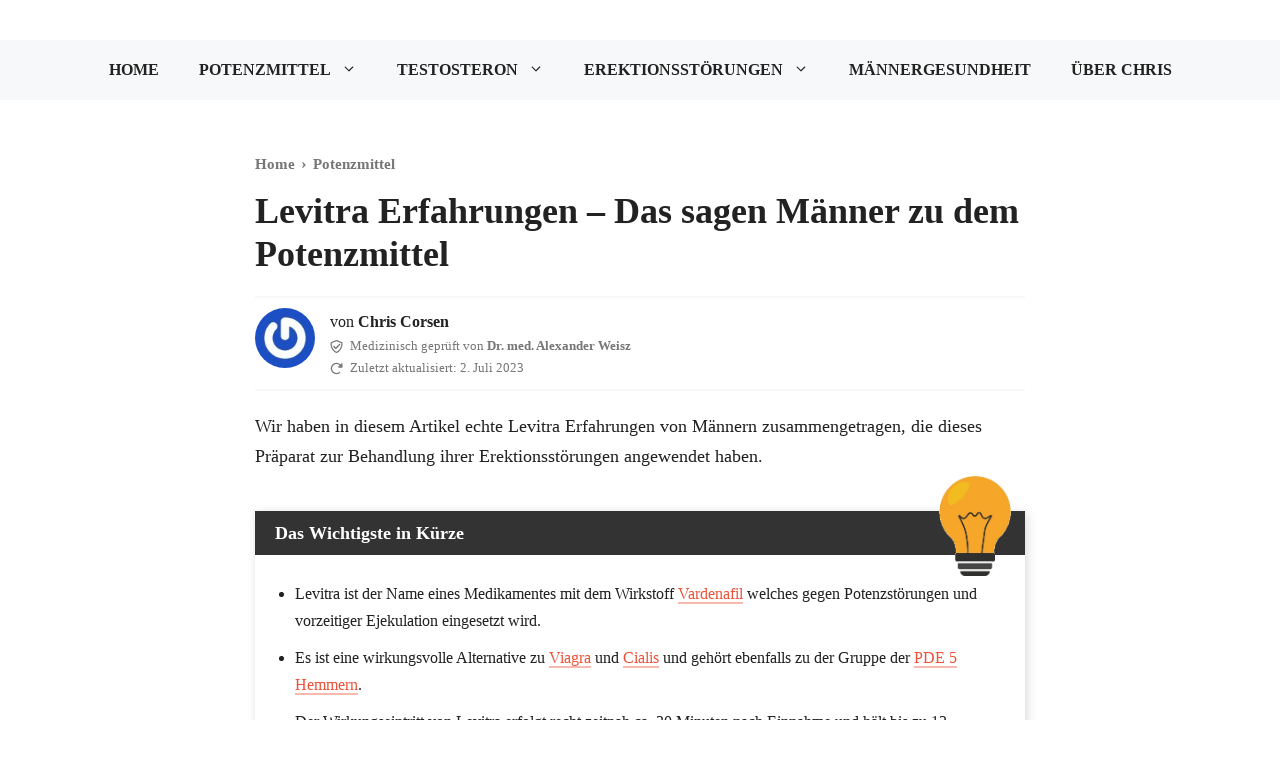

--- FILE ---
content_type: text/html; charset=UTF-8
request_url: https://potenz-tipps.de/levitra-erfahrungen/
body_size: 25558
content:
<!DOCTYPE html>
<html lang="de" prefix="og: https://ogp.me/ns#">
<head>
	<meta charset="UTF-8">
		<style>img:is([sizes="auto" i], [sizes^="auto," i]) { contain-intrinsic-size: 3000px 1500px }</style>
	<meta name="viewport" content="width=device-width, initial-scale=1">
<!-- Suchmaschinen-Optimierung durch Rank Math PRO - https://rankmath.com/ -->
<title>Levitra Erfahrungen - Das sagen Männer zu dem Potenzmittel &mdash; Potenz-Tipps – Für Männer</title>
<meta name="description" content="Wir haben in diesem Artikel echte Levitra Erfahrungen von Männern zusammengetragen, die dieses Präparat zur Behandlung ihrer Erektionsstörungen angewendet"/>
<meta name="robots" content="follow, index, max-snippet:-1, max-video-preview:-1, max-image-preview:large"/>
<link rel="canonical" href="https://potenz-tipps.de/levitra-erfahrungen/" />
<meta property="og:locale" content="de_DE" />
<meta property="og:type" content="article" />
<meta property="og:title" content="Levitra Erfahrungen - Das sagen Männer zu dem Potenzmittel &mdash; Potenz-Tipps – Für Männer" />
<meta property="og:description" content="Wir haben in diesem Artikel echte Levitra Erfahrungen von Männern zusammengetragen, die dieses Präparat zur Behandlung ihrer Erektionsstörungen angewendet" />
<meta property="og:url" content="https://potenz-tipps.de/levitra-erfahrungen/" />
<meta property="og:site_name" content="Potenz-Tipps – Für Männer" />
<meta property="article:section" content="Potenzmittel" />
<meta property="og:updated_time" content="2023-07-02T20:02:38+02:00" />
<meta property="og:image" content="https://potenz-tipps.de/wp-content/uploads/2023/04/levitra-erfahrungen.jpg" />
<meta property="og:image:secure_url" content="https://potenz-tipps.de/wp-content/uploads/2023/04/levitra-erfahrungen.jpg" />
<meta property="og:image:width" content="1500" />
<meta property="og:image:height" content="1000" />
<meta property="og:image:alt" content="levitra erfahrungen" />
<meta property="og:image:type" content="image/jpeg" />
<meta property="article:published_time" content="2023-04-27T21:20:34+02:00" />
<meta property="article:modified_time" content="2023-07-02T20:02:38+02:00" />
<meta name="twitter:card" content="summary_large_image" />
<meta name="twitter:title" content="Levitra Erfahrungen - Das sagen Männer zu dem Potenzmittel &mdash; Potenz-Tipps – Für Männer" />
<meta name="twitter:description" content="Wir haben in diesem Artikel echte Levitra Erfahrungen von Männern zusammengetragen, die dieses Präparat zur Behandlung ihrer Erektionsstörungen angewendet" />
<meta name="twitter:image" content="https://potenz-tipps.de/wp-content/uploads/2023/04/levitra-erfahrungen.jpg" />
<meta name="twitter:label1" content="Verfasst von" />
<meta name="twitter:data1" content="Chris Corsen" />
<meta name="twitter:label2" content="Lesedauer" />
<meta name="twitter:data2" content="9 Minuten" />
<script type="application/ld+json" class="rank-math-schema">{"@context":"https://schema.org","@graph":[{"@type":"Place","@id":"https://potenz-tipps.de/#place","address":{"@type":"PostalAddress","streetAddress":"Kornpfortstra\u00dfe 15","addressRegion":"Koblenz","postalCode":"56068","addressCountry":"Deutschland"}},{"@type":"Organization","@id":"https://potenz-tipps.de/#organization","name":"Potenz Tipps Redaktion","url":"https://potenz-tipps.de","email":"office@potenz-tipps.de","address":{"@type":"PostalAddress","streetAddress":"Kornpfortstra\u00dfe 15","addressRegion":"Koblenz","postalCode":"56068","addressCountry":"Deutschland"},"logo":{"@type":"ImageObject","@id":"https://potenz-tipps.de/#logo","url":"https://potenz-tipps.de/wp-content/uploads/2020/09/Potenz-Tipps-Logo.png","contentUrl":"https://potenz-tipps.de/wp-content/uploads/2020/09/Potenz-Tipps-Logo.png","caption":"Potenz-Tipps \u2013 F\u00fcr M\u00e4nner","inLanguage":"de","width":"480","height":"240"},"location":{"@id":"https://potenz-tipps.de/#place"}},{"@type":"WebSite","@id":"https://potenz-tipps.de/#website","url":"https://potenz-tipps.de","name":"Potenz-Tipps \u2013 F\u00fcr M\u00e4nner","alternateName":"Potenz-Tipps.de","publisher":{"@id":"https://potenz-tipps.de/#organization"},"inLanguage":"de"},{"@type":"ImageObject","@id":"https://potenz-tipps.de/wp-content/uploads/2023/04/levitra-erfahrungen.jpg","url":"https://potenz-tipps.de/wp-content/uploads/2023/04/levitra-erfahrungen.jpg","width":"1500","height":"1000","inLanguage":"de"},{"@type":"BreadcrumbList","@id":"https://potenz-tipps.de/levitra-erfahrungen/#breadcrumb","itemListElement":[{"@type":"ListItem","position":"1","item":{"@id":"https://potenz-tipps.de","name":"Home"}},{"@type":"ListItem","position":"2","item":{"@id":"https://potenz-tipps.de/potenzmittel/","name":"Potenzmittel"}},{"@type":"ListItem","position":"3","item":{"@id":"https://potenz-tipps.de/levitra-erfahrungen/","name":"Levitra Erfahrungen &#8211; Das sagen M\u00e4nner zu dem Potenzmittel"}}]},{"@type":["WebPage","FAQPage"],"@id":"https://potenz-tipps.de/levitra-erfahrungen/#webpage","url":"https://potenz-tipps.de/levitra-erfahrungen/","name":"Levitra Erfahrungen - Das sagen M\u00e4nner zu dem Potenzmittel &mdash; Potenz-Tipps \u2013 F\u00fcr M\u00e4nner","datePublished":"2023-04-27T21:20:34+02:00","dateModified":"2023-07-02T20:02:38+02:00","isPartOf":{"@id":"https://potenz-tipps.de/#website"},"primaryImageOfPage":{"@id":"https://potenz-tipps.de/wp-content/uploads/2023/04/levitra-erfahrungen.jpg"},"inLanguage":"de","breadcrumb":{"@id":"https://potenz-tipps.de/levitra-erfahrungen/#breadcrumb"},"mainEntity":[{"@type":"Question","url":"https://potenz-tipps.de/levitra-erfahrungen/#faq-question-1682622878141","name":"Nach welcher Zeit erreicht Levitra die beste Wirkung?","acceptedAnswer":{"@type":"Answer","text":"Die maximale Konzentration des Wirkstoffs im Blut ist ca. 2 Stunden nach Einnahme vorhanden. Die Wirkung setzt aber schon nach gut 30 Minuten ein und kann bis zu 5 Stunden andauern."}},{"@type":"Question","url":"https://potenz-tipps.de/levitra-erfahrungen/#faq-question-1682622890003","name":"Wann ist eine Einnahme von Levitra sch\u00e4dlich?","acceptedAnswer":{"@type":"Answer","text":"Wenn du nachweislich allergisch auf den Wirkstoff Vardenafil reagierst, solltest du auf eine Einnahme verzichten und deinen Arzt um Rat fragen. Ansonsten beachte auch die aufgef\u00fchrten Wechselwirkungen im Beipackzettel."}},{"@type":"Question","url":"https://potenz-tipps.de/levitra-erfahrungen/#faq-question-1682622902642","name":"Was ist der Unterschied zwischen Levitra und Viagra?","acceptedAnswer":{"@type":"Answer","text":"Beides sind Medikamente aus der Gruppe der PDE-5-Hemmer und f\u00fcr die gleichen Anwendungsgebiete. Sie unterscheiden sich in ihren Wirkstoffen Vardenafil bzw. Sildefafil."}}]},{"@type":"Person","@id":"https://potenz-tipps.de/ueber/chris-corsen/","name":"Chris Corsen","url":"https://potenz-tipps.de/ueber/chris-corsen/","image":{"@type":"ImageObject","@id":"https://secure.gravatar.com/avatar/2ee06565b47fedda00096bb2587367e1db4bc8643af18ed89aef49b8092e49bc?s=96&amp;r=g","url":"https://secure.gravatar.com/avatar/2ee06565b47fedda00096bb2587367e1db4bc8643af18ed89aef49b8092e49bc?s=96&amp;r=g","caption":"Chris Corsen","inLanguage":"de"},"sameAs":["https://www.linkedin.com/in/chris-corsen-6729a21aa/"],"worksFor":{"@id":"https://potenz-tipps.de/#organization"}},{"@type":"Article","headline":"Levitra Erfahrungen - Das sagen M\u00e4nner zu dem Potenzmittel &mdash; Potenz-Tipps \u2013 F\u00fcr M\u00e4nner","keywords":"levitra erfahrungen,levitra erfahrung,erfahrung mit levitra,erfahrungen mit levitra,levitra","datePublished":"2023-04-27T21:20:34+02:00","dateModified":"2023-07-02T20:02:38+02:00","articleSection":"Potenzmittel","author":{"@id":"https://potenz-tipps.de/ueber/chris-corsen/","name":"Chris Corsen"},"publisher":{"@id":"https://potenz-tipps.de/#organization"},"description":"Wir haben in diesem Artikel echte Levitra Erfahrungen von M\u00e4nnern zusammengetragen, die dieses Pr\u00e4parat zur Behandlung ihrer Erektionsst\u00f6rungen angewendet","name":"Levitra Erfahrungen - Das sagen M\u00e4nner zu dem Potenzmittel &mdash; Potenz-Tipps \u2013 F\u00fcr M\u00e4nner","@id":"https://potenz-tipps.de/levitra-erfahrungen/#richSnippet","isPartOf":{"@id":"https://potenz-tipps.de/levitra-erfahrungen/#webpage"},"image":{"@id":"https://potenz-tipps.de/wp-content/uploads/2023/04/levitra-erfahrungen.jpg"},"inLanguage":"de","mainEntityOfPage":{"@id":"https://potenz-tipps.de/levitra-erfahrungen/#webpage"}}]}</script>
<!-- /Rank Math WordPress SEO Plugin -->

<link rel="alternate" type="application/rss+xml" title="Potenz-Tipps – Für Männer &raquo; Feed" href="https://potenz-tipps.de/feed/" />
<script>
window._wpemojiSettings = {"baseUrl":"https:\/\/s.w.org\/images\/core\/emoji\/16.0.1\/72x72\/","ext":".png","svgUrl":"https:\/\/s.w.org\/images\/core\/emoji\/16.0.1\/svg\/","svgExt":".svg","source":{"concatemoji":"https:\/\/potenz-tipps.de\/wp-includes\/js\/wp-emoji-release.min.js?ver=6.8.3"}};
/*! This file is auto-generated */
!function(s,n){var o,i,e;function c(e){try{var t={supportTests:e,timestamp:(new Date).valueOf()};sessionStorage.setItem(o,JSON.stringify(t))}catch(e){}}function p(e,t,n){e.clearRect(0,0,e.canvas.width,e.canvas.height),e.fillText(t,0,0);var t=new Uint32Array(e.getImageData(0,0,e.canvas.width,e.canvas.height).data),a=(e.clearRect(0,0,e.canvas.width,e.canvas.height),e.fillText(n,0,0),new Uint32Array(e.getImageData(0,0,e.canvas.width,e.canvas.height).data));return t.every(function(e,t){return e===a[t]})}function u(e,t){e.clearRect(0,0,e.canvas.width,e.canvas.height),e.fillText(t,0,0);for(var n=e.getImageData(16,16,1,1),a=0;a<n.data.length;a++)if(0!==n.data[a])return!1;return!0}function f(e,t,n,a){switch(t){case"flag":return n(e,"\ud83c\udff3\ufe0f\u200d\u26a7\ufe0f","\ud83c\udff3\ufe0f\u200b\u26a7\ufe0f")?!1:!n(e,"\ud83c\udde8\ud83c\uddf6","\ud83c\udde8\u200b\ud83c\uddf6")&&!n(e,"\ud83c\udff4\udb40\udc67\udb40\udc62\udb40\udc65\udb40\udc6e\udb40\udc67\udb40\udc7f","\ud83c\udff4\u200b\udb40\udc67\u200b\udb40\udc62\u200b\udb40\udc65\u200b\udb40\udc6e\u200b\udb40\udc67\u200b\udb40\udc7f");case"emoji":return!a(e,"\ud83e\udedf")}return!1}function g(e,t,n,a){var r="undefined"!=typeof WorkerGlobalScope&&self instanceof WorkerGlobalScope?new OffscreenCanvas(300,150):s.createElement("canvas"),o=r.getContext("2d",{willReadFrequently:!0}),i=(o.textBaseline="top",o.font="600 32px Arial",{});return e.forEach(function(e){i[e]=t(o,e,n,a)}),i}function t(e){var t=s.createElement("script");t.src=e,t.defer=!0,s.head.appendChild(t)}"undefined"!=typeof Promise&&(o="wpEmojiSettingsSupports",i=["flag","emoji"],n.supports={everything:!0,everythingExceptFlag:!0},e=new Promise(function(e){s.addEventListener("DOMContentLoaded",e,{once:!0})}),new Promise(function(t){var n=function(){try{var e=JSON.parse(sessionStorage.getItem(o));if("object"==typeof e&&"number"==typeof e.timestamp&&(new Date).valueOf()<e.timestamp+604800&&"object"==typeof e.supportTests)return e.supportTests}catch(e){}return null}();if(!n){if("undefined"!=typeof Worker&&"undefined"!=typeof OffscreenCanvas&&"undefined"!=typeof URL&&URL.createObjectURL&&"undefined"!=typeof Blob)try{var e="postMessage("+g.toString()+"("+[JSON.stringify(i),f.toString(),p.toString(),u.toString()].join(",")+"));",a=new Blob([e],{type:"text/javascript"}),r=new Worker(URL.createObjectURL(a),{name:"wpTestEmojiSupports"});return void(r.onmessage=function(e){c(n=e.data),r.terminate(),t(n)})}catch(e){}c(n=g(i,f,p,u))}t(n)}).then(function(e){for(var t in e)n.supports[t]=e[t],n.supports.everything=n.supports.everything&&n.supports[t],"flag"!==t&&(n.supports.everythingExceptFlag=n.supports.everythingExceptFlag&&n.supports[t]);n.supports.everythingExceptFlag=n.supports.everythingExceptFlag&&!n.supports.flag,n.DOMReady=!1,n.readyCallback=function(){n.DOMReady=!0}}).then(function(){return e}).then(function(){var e;n.supports.everything||(n.readyCallback(),(e=n.source||{}).concatemoji?t(e.concatemoji):e.wpemoji&&e.twemoji&&(t(e.twemoji),t(e.wpemoji)))}))}((window,document),window._wpemojiSettings);
</script>

<style id='wp-emoji-styles-inline-css'>

	img.wp-smiley, img.emoji {
		display: inline !important;
		border: none !important;
		box-shadow: none !important;
		height: 1em !important;
		width: 1em !important;
		margin: 0 0.07em !important;
		vertical-align: -0.1em !important;
		background: none !important;
		padding: 0 !important;
	}
</style>
<link rel='stylesheet' id='wp-block-library-css' href='https://potenz-tipps.de/wp-includes/css/dist/block-library/style.min.css?ver=6.8.3' media='all' />
<style id='classic-theme-styles-inline-css'>
/*! This file is auto-generated */
.wp-block-button__link{color:#fff;background-color:#32373c;border-radius:9999px;box-shadow:none;text-decoration:none;padding:calc(.667em + 2px) calc(1.333em + 2px);font-size:1.125em}.wp-block-file__button{background:#32373c;color:#fff;text-decoration:none}
</style>
<style id='global-styles-inline-css'>
:root{--wp--preset--aspect-ratio--square: 1;--wp--preset--aspect-ratio--4-3: 4/3;--wp--preset--aspect-ratio--3-4: 3/4;--wp--preset--aspect-ratio--3-2: 3/2;--wp--preset--aspect-ratio--2-3: 2/3;--wp--preset--aspect-ratio--16-9: 16/9;--wp--preset--aspect-ratio--9-16: 9/16;--wp--preset--color--black: #000000;--wp--preset--color--cyan-bluish-gray: #abb8c3;--wp--preset--color--white: #ffffff;--wp--preset--color--pale-pink: #f78da7;--wp--preset--color--vivid-red: #cf2e2e;--wp--preset--color--luminous-vivid-orange: #ff6900;--wp--preset--color--luminous-vivid-amber: #fcb900;--wp--preset--color--light-green-cyan: #7bdcb5;--wp--preset--color--vivid-green-cyan: #00d084;--wp--preset--color--pale-cyan-blue: #8ed1fc;--wp--preset--color--vivid-cyan-blue: #0693e3;--wp--preset--color--vivid-purple: #9b51e0;--wp--preset--color--contrast: var(--contrast);--wp--preset--color--contrast-2: var(--contrast-2);--wp--preset--color--contrast-3: var(--contrast-3);--wp--preset--color--base: var(--base);--wp--preset--color--base-2: var(--base-2);--wp--preset--color--base-3: var(--base-3);--wp--preset--color--accent: var(--accent);--wp--preset--gradient--vivid-cyan-blue-to-vivid-purple: linear-gradient(135deg,rgba(6,147,227,1) 0%,rgb(155,81,224) 100%);--wp--preset--gradient--light-green-cyan-to-vivid-green-cyan: linear-gradient(135deg,rgb(122,220,180) 0%,rgb(0,208,130) 100%);--wp--preset--gradient--luminous-vivid-amber-to-luminous-vivid-orange: linear-gradient(135deg,rgba(252,185,0,1) 0%,rgba(255,105,0,1) 100%);--wp--preset--gradient--luminous-vivid-orange-to-vivid-red: linear-gradient(135deg,rgba(255,105,0,1) 0%,rgb(207,46,46) 100%);--wp--preset--gradient--very-light-gray-to-cyan-bluish-gray: linear-gradient(135deg,rgb(238,238,238) 0%,rgb(169,184,195) 100%);--wp--preset--gradient--cool-to-warm-spectrum: linear-gradient(135deg,rgb(74,234,220) 0%,rgb(151,120,209) 20%,rgb(207,42,186) 40%,rgb(238,44,130) 60%,rgb(251,105,98) 80%,rgb(254,248,76) 100%);--wp--preset--gradient--blush-light-purple: linear-gradient(135deg,rgb(255,206,236) 0%,rgb(152,150,240) 100%);--wp--preset--gradient--blush-bordeaux: linear-gradient(135deg,rgb(254,205,165) 0%,rgb(254,45,45) 50%,rgb(107,0,62) 100%);--wp--preset--gradient--luminous-dusk: linear-gradient(135deg,rgb(255,203,112) 0%,rgb(199,81,192) 50%,rgb(65,88,208) 100%);--wp--preset--gradient--pale-ocean: linear-gradient(135deg,rgb(255,245,203) 0%,rgb(182,227,212) 50%,rgb(51,167,181) 100%);--wp--preset--gradient--electric-grass: linear-gradient(135deg,rgb(202,248,128) 0%,rgb(113,206,126) 100%);--wp--preset--gradient--midnight: linear-gradient(135deg,rgb(2,3,129) 0%,rgb(40,116,252) 100%);--wp--preset--font-size--small: 13px;--wp--preset--font-size--medium: 20px;--wp--preset--font-size--large: 36px;--wp--preset--font-size--x-large: 42px;--wp--preset--spacing--20: 0.44rem;--wp--preset--spacing--30: 0.67rem;--wp--preset--spacing--40: 1rem;--wp--preset--spacing--50: 1.5rem;--wp--preset--spacing--60: 2.25rem;--wp--preset--spacing--70: 3.38rem;--wp--preset--spacing--80: 5.06rem;--wp--preset--shadow--natural: 6px 6px 9px rgba(0, 0, 0, 0.2);--wp--preset--shadow--deep: 12px 12px 50px rgba(0, 0, 0, 0.4);--wp--preset--shadow--sharp: 6px 6px 0px rgba(0, 0, 0, 0.2);--wp--preset--shadow--outlined: 6px 6px 0px -3px rgba(255, 255, 255, 1), 6px 6px rgba(0, 0, 0, 1);--wp--preset--shadow--crisp: 6px 6px 0px rgba(0, 0, 0, 1);}:where(.is-layout-flex){gap: 0.5em;}:where(.is-layout-grid){gap: 0.5em;}body .is-layout-flex{display: flex;}.is-layout-flex{flex-wrap: wrap;align-items: center;}.is-layout-flex > :is(*, div){margin: 0;}body .is-layout-grid{display: grid;}.is-layout-grid > :is(*, div){margin: 0;}:where(.wp-block-columns.is-layout-flex){gap: 2em;}:where(.wp-block-columns.is-layout-grid){gap: 2em;}:where(.wp-block-post-template.is-layout-flex){gap: 1.25em;}:where(.wp-block-post-template.is-layout-grid){gap: 1.25em;}.has-black-color{color: var(--wp--preset--color--black) !important;}.has-cyan-bluish-gray-color{color: var(--wp--preset--color--cyan-bluish-gray) !important;}.has-white-color{color: var(--wp--preset--color--white) !important;}.has-pale-pink-color{color: var(--wp--preset--color--pale-pink) !important;}.has-vivid-red-color{color: var(--wp--preset--color--vivid-red) !important;}.has-luminous-vivid-orange-color{color: var(--wp--preset--color--luminous-vivid-orange) !important;}.has-luminous-vivid-amber-color{color: var(--wp--preset--color--luminous-vivid-amber) !important;}.has-light-green-cyan-color{color: var(--wp--preset--color--light-green-cyan) !important;}.has-vivid-green-cyan-color{color: var(--wp--preset--color--vivid-green-cyan) !important;}.has-pale-cyan-blue-color{color: var(--wp--preset--color--pale-cyan-blue) !important;}.has-vivid-cyan-blue-color{color: var(--wp--preset--color--vivid-cyan-blue) !important;}.has-vivid-purple-color{color: var(--wp--preset--color--vivid-purple) !important;}.has-black-background-color{background-color: var(--wp--preset--color--black) !important;}.has-cyan-bluish-gray-background-color{background-color: var(--wp--preset--color--cyan-bluish-gray) !important;}.has-white-background-color{background-color: var(--wp--preset--color--white) !important;}.has-pale-pink-background-color{background-color: var(--wp--preset--color--pale-pink) !important;}.has-vivid-red-background-color{background-color: var(--wp--preset--color--vivid-red) !important;}.has-luminous-vivid-orange-background-color{background-color: var(--wp--preset--color--luminous-vivid-orange) !important;}.has-luminous-vivid-amber-background-color{background-color: var(--wp--preset--color--luminous-vivid-amber) !important;}.has-light-green-cyan-background-color{background-color: var(--wp--preset--color--light-green-cyan) !important;}.has-vivid-green-cyan-background-color{background-color: var(--wp--preset--color--vivid-green-cyan) !important;}.has-pale-cyan-blue-background-color{background-color: var(--wp--preset--color--pale-cyan-blue) !important;}.has-vivid-cyan-blue-background-color{background-color: var(--wp--preset--color--vivid-cyan-blue) !important;}.has-vivid-purple-background-color{background-color: var(--wp--preset--color--vivid-purple) !important;}.has-black-border-color{border-color: var(--wp--preset--color--black) !important;}.has-cyan-bluish-gray-border-color{border-color: var(--wp--preset--color--cyan-bluish-gray) !important;}.has-white-border-color{border-color: var(--wp--preset--color--white) !important;}.has-pale-pink-border-color{border-color: var(--wp--preset--color--pale-pink) !important;}.has-vivid-red-border-color{border-color: var(--wp--preset--color--vivid-red) !important;}.has-luminous-vivid-orange-border-color{border-color: var(--wp--preset--color--luminous-vivid-orange) !important;}.has-luminous-vivid-amber-border-color{border-color: var(--wp--preset--color--luminous-vivid-amber) !important;}.has-light-green-cyan-border-color{border-color: var(--wp--preset--color--light-green-cyan) !important;}.has-vivid-green-cyan-border-color{border-color: var(--wp--preset--color--vivid-green-cyan) !important;}.has-pale-cyan-blue-border-color{border-color: var(--wp--preset--color--pale-cyan-blue) !important;}.has-vivid-cyan-blue-border-color{border-color: var(--wp--preset--color--vivid-cyan-blue) !important;}.has-vivid-purple-border-color{border-color: var(--wp--preset--color--vivid-purple) !important;}.has-vivid-cyan-blue-to-vivid-purple-gradient-background{background: var(--wp--preset--gradient--vivid-cyan-blue-to-vivid-purple) !important;}.has-light-green-cyan-to-vivid-green-cyan-gradient-background{background: var(--wp--preset--gradient--light-green-cyan-to-vivid-green-cyan) !important;}.has-luminous-vivid-amber-to-luminous-vivid-orange-gradient-background{background: var(--wp--preset--gradient--luminous-vivid-amber-to-luminous-vivid-orange) !important;}.has-luminous-vivid-orange-to-vivid-red-gradient-background{background: var(--wp--preset--gradient--luminous-vivid-orange-to-vivid-red) !important;}.has-very-light-gray-to-cyan-bluish-gray-gradient-background{background: var(--wp--preset--gradient--very-light-gray-to-cyan-bluish-gray) !important;}.has-cool-to-warm-spectrum-gradient-background{background: var(--wp--preset--gradient--cool-to-warm-spectrum) !important;}.has-blush-light-purple-gradient-background{background: var(--wp--preset--gradient--blush-light-purple) !important;}.has-blush-bordeaux-gradient-background{background: var(--wp--preset--gradient--blush-bordeaux) !important;}.has-luminous-dusk-gradient-background{background: var(--wp--preset--gradient--luminous-dusk) !important;}.has-pale-ocean-gradient-background{background: var(--wp--preset--gradient--pale-ocean) !important;}.has-electric-grass-gradient-background{background: var(--wp--preset--gradient--electric-grass) !important;}.has-midnight-gradient-background{background: var(--wp--preset--gradient--midnight) !important;}.has-small-font-size{font-size: var(--wp--preset--font-size--small) !important;}.has-medium-font-size{font-size: var(--wp--preset--font-size--medium) !important;}.has-large-font-size{font-size: var(--wp--preset--font-size--large) !important;}.has-x-large-font-size{font-size: var(--wp--preset--font-size--x-large) !important;}
:where(.wp-block-post-template.is-layout-flex){gap: 1.25em;}:where(.wp-block-post-template.is-layout-grid){gap: 1.25em;}
:where(.wp-block-columns.is-layout-flex){gap: 2em;}:where(.wp-block-columns.is-layout-grid){gap: 2em;}
:root :where(.wp-block-pullquote){font-size: 1.5em;line-height: 1.6;}
</style>
<link rel='stylesheet' id='novashare-css-css' href='https://potenz-tipps.de/wp-content/plugins/novashare/css/style.min.css?ver=1.5.6' media='all' />
<link rel='stylesheet' id='custom-style-css' href='https://potenz-tipps.de/wp-content/themes/generatepress_child/custom.css?ver=6.8.3' media='all' />
<link rel='stylesheet' id='generate-style-css' href='https://potenz-tipps.de/wp-content/themes/generatepress/assets/css/main.min.css?ver=3.3.0' media='all' />
<style id='generate-style-inline-css'>
body{background-color:#ffffff;color:var(--contrast);}a{color:var(--accent);}a{text-decoration:underline;}.entry-title a, .site-branding a, a.button, .wp-block-button__link, .main-navigation a{text-decoration:none;}a:hover, a:focus, a:active{color:var(--contrast);}.wp-block-group__inner-container{max-width:1200px;margin-left:auto;margin-right:auto;}.site-header .header-image{width:230px;}.generate-back-to-top{font-size:20px;border-radius:3px;position:fixed;bottom:30px;right:30px;line-height:40px;width:40px;text-align:center;z-index:10;transition:opacity 300ms ease-in-out;opacity:0.1;transform:translateY(1000px);}.generate-back-to-top__show{opacity:1;transform:translateY(0);}:root{--contrast:#222222;--contrast-2:#575760;--contrast-3:#b2b2be;--base:#f0f0f0;--base-2:#f7f8f9;--base-3:#ffffff;--accent:#ed533a;}:root .has-contrast-color{color:var(--contrast);}:root .has-contrast-background-color{background-color:var(--contrast);}:root .has-contrast-2-color{color:var(--contrast-2);}:root .has-contrast-2-background-color{background-color:var(--contrast-2);}:root .has-contrast-3-color{color:var(--contrast-3);}:root .has-contrast-3-background-color{background-color:var(--contrast-3);}:root .has-base-color{color:var(--base);}:root .has-base-background-color{background-color:var(--base);}:root .has-base-2-color{color:var(--base-2);}:root .has-base-2-background-color{background-color:var(--base-2);}:root .has-base-3-color{color:var(--base-3);}:root .has-base-3-background-color{background-color:var(--base-3);}:root .has-accent-color{color:var(--accent);}:root .has-accent-background-color{background-color:var(--accent);}h1{font-family:Nunito Sans;font-weight:900;font-size:36px;}@media (max-width: 1024px){h1{font-size:28px;}}@media (max-width:768px){h1{font-size:22px;}}h2{font-family:Nunito Sans;font-weight:800;font-size:28px;}@media (max-width: 1024px){h2{font-size:25px;}}@media (max-width:768px){h2{font-size:20px;}}h3{font-family:Nunito Sans;font-weight:800;font-size:24px;}@media (max-width: 1024px){h3{font-size:22px;}}@media (max-width:768px){h3{font-size:18px;}}body, button, input, select, textarea{font-family:Inter;font-size:18px;}body{line-height:1.7;}@media (max-width: 1024px){body, button, input, select, textarea{font-size:17px;}}@media (max-width:768px){body, button, input, select, textarea{font-size:16px;}}.main-navigation a, .main-navigation .menu-toggle, .main-navigation .menu-bar-items{font-family:Nunito Sans;font-weight:800;text-transform:uppercase;font-size:16px;}.rank-math-breadcrumb p{font-family:Inter;font-weight:700;}a{text-decoration:none;}.top-bar{background-color:#636363;color:#ffffff;}.top-bar a{color:#ffffff;}.top-bar a:hover{color:#303030;}.site-header{background-color:#ffffff;}.main-title a,.main-title a:hover{color:var(--contrast);}.site-description{color:var(--contrast-2);}.main-navigation,.main-navigation ul ul{background-color:var(--base-2);}.main-navigation .main-nav ul li a, .main-navigation .menu-toggle, .main-navigation .menu-bar-items{color:var(--contrast);}.main-navigation .main-nav ul li:not([class*="current-menu-"]):hover > a, .main-navigation .main-nav ul li:not([class*="current-menu-"]):focus > a, .main-navigation .main-nav ul li.sfHover:not([class*="current-menu-"]) > a, .main-navigation .menu-bar-item:hover > a, .main-navigation .menu-bar-item.sfHover > a{color:var(--accent)!important;}button.menu-toggle:hover,button.menu-toggle:focus{color:var(--contrast);}.main-navigation .main-nav ul li[class*="current-menu-"] > a{color:var(--contrast);}.navigation-search input[type="search"],.navigation-search input[type="search"]:active, .navigation-search input[type="search"]:focus, .main-navigation .main-nav ul li.search-item.active > a, .main-navigation .menu-bar-items .search-item.active > a{color:var(--accent)!important;}.main-navigation ul ul{background-color:var(--base);}.separate-containers .inside-article, .separate-containers .comments-area, .separate-containers .page-header, .one-container .container, .separate-containers .paging-navigation, .inside-page-header{background-color:#ffffff;}.inside-article a,.paging-navigation a,.comments-area a,.page-header a{color:var(--accent);}.entry-title a{color:var(--contrast);}.entry-title a:hover{color:var(--contrast-2);}.entry-meta{color:var(--contrast-2);}.sidebar .widget{background-color:var(--base-3);}.footer-widgets{background-color:var(--base-3);}.site-info{background-color:var(--base-3);}input[type="text"],input[type="email"],input[type="url"],input[type="password"],input[type="search"],input[type="tel"],input[type="number"],textarea,select{color:var(--contrast);background-color:var(--base-2);border-color:var(--base);}input[type="text"]:focus,input[type="email"]:focus,input[type="url"]:focus,input[type="password"]:focus,input[type="search"]:focus,input[type="tel"]:focus,input[type="number"]:focus,textarea:focus,select:focus{color:var(--contrast);background-color:var(--base-2);border-color:var(--contrast-3);}button,html input[type="button"],input[type="reset"],input[type="submit"],a.button,a.wp-block-button__link:not(.has-background){color:#ffffff;background-color:#55555e;}button:hover,html input[type="button"]:hover,input[type="reset"]:hover,input[type="submit"]:hover,a.button:hover,button:focus,html input[type="button"]:focus,input[type="reset"]:focus,input[type="submit"]:focus,a.button:focus,a.wp-block-button__link:not(.has-background):active,a.wp-block-button__link:not(.has-background):focus,a.wp-block-button__link:not(.has-background):hover{color:#ffffff;background-color:#3f4047;}a.generate-back-to-top{background-color:rgba( 0,0,0,0.4 );color:#ffffff;}a.generate-back-to-top:hover,a.generate-back-to-top:focus{background-color:rgba( 0,0,0,0.6 );color:#ffffff;}:root{--gp-search-modal-bg-color:var(--base-3);--gp-search-modal-text-color:var(--contrast);--gp-search-modal-overlay-bg-color:rgba(0,0,0,0.2);}@media (max-width: 768px){.main-navigation .menu-bar-item:hover > a, .main-navigation .menu-bar-item.sfHover > a{background:none;color:var(--contrast);}}.nav-below-header .main-navigation .inside-navigation.grid-container, .nav-above-header .main-navigation .inside-navigation.grid-container{padding:0px 20px 0px 20px;}.separate-containers .inside-article, .separate-containers .comments-area, .separate-containers .page-header, .separate-containers .paging-navigation, .one-container .site-content, .inside-page-header{padding:30px;}.site-main .wp-block-group__inner-container{padding:30px;}.separate-containers .paging-navigation{padding-top:20px;padding-bottom:20px;}.entry-content .alignwide, body:not(.no-sidebar) .entry-content .alignfull{margin-left:-30px;width:calc(100% + 60px);max-width:calc(100% + 60px);}.one-container.right-sidebar .site-main,.one-container.both-right .site-main{margin-right:30px;}.one-container.left-sidebar .site-main,.one-container.both-left .site-main{margin-left:30px;}.one-container.both-sidebars .site-main{margin:0px 30px 0px 30px;}.one-container.archive .post:not(:last-child):not(.is-loop-template-item), .one-container.blog .post:not(:last-child):not(.is-loop-template-item){padding-bottom:30px;}.rtl .menu-item-has-children .dropdown-menu-toggle{padding-left:20px;}.rtl .main-navigation .main-nav ul li.menu-item-has-children > a{padding-right:20px;}@media (max-width:768px){.separate-containers .inside-article, .separate-containers .comments-area, .separate-containers .page-header, .separate-containers .paging-navigation, .one-container .site-content, .inside-page-header{padding:20px;}.site-main .wp-block-group__inner-container{padding:20px;}.inside-top-bar{padding-right:30px;padding-left:30px;}.inside-header{padding-right:20px;padding-left:20px;}.widget-area .widget{padding-top:30px;padding-right:30px;padding-bottom:30px;padding-left:30px;}.footer-widgets-container{padding-top:30px;padding-right:30px;padding-bottom:30px;padding-left:30px;}.inside-site-info{padding-right:30px;padding-left:30px;}.entry-content .alignwide, body:not(.no-sidebar) .entry-content .alignfull{margin-left:-20px;width:calc(100% + 40px);max-width:calc(100% + 40px);}.one-container .site-main .paging-navigation{margin-bottom:20px;}}/* End cached CSS */.is-right-sidebar{width:30%;}.is-left-sidebar{width:30%;}.site-content .content-area{width:100%;}@media (max-width: 768px){.main-navigation .menu-toggle,.sidebar-nav-mobile:not(#sticky-placeholder){display:block;}.main-navigation ul,.gen-sidebar-nav,.main-navigation:not(.slideout-navigation):not(.toggled) .main-nav > ul,.has-inline-mobile-toggle #site-navigation .inside-navigation > *:not(.navigation-search):not(.main-nav){display:none;}.nav-align-right .inside-navigation,.nav-align-center .inside-navigation{justify-content:space-between;}}
.elementor-template-full-width .site-content{display:block;}
.dynamic-author-image-rounded{border-radius:100%;}.dynamic-featured-image, .dynamic-author-image{vertical-align:middle;}.one-container.blog .dynamic-content-template:not(:last-child), .one-container.archive .dynamic-content-template:not(:last-child){padding-bottom:0px;}.dynamic-entry-excerpt > p:last-child{margin-bottom:0px;}
</style>
<link rel='stylesheet' id='tablepress-default-css' href='https://potenz-tipps.de/wp-content/tablepress-combined.min.css?ver=55' media='all' />
<style id='generateblocks-inline-css'>
.gb-container.gb-tabs__item:not(.gb-tabs__item-open){display:none;}.gb-container-0d9a5743{margin-top:40px;margin-bottom:40px;box-shadow: 2px 2px 10px 0 rgba(0,0,0,0.15);}.gb-container-191df6d9{padding:25px 25px 20px 0;}.gb-container-7d8741fa{text-align:center;padding-right:50px;padding-bottom:20px;padding-left:50px;}.gb-container-deb3c2c2{max-width:770px;padding-top:20px;margin-right:auto;margin-left:auto;}.gb-container-9cbdaeee{padding-top:10px;padding-bottom:10px;margin-bottom:20px;border-top:2px solid var(--base-2);border-bottom:2px solid var(--base-2);}.gb-container-e3dc14fa{padding-top:15px;padding-bottom:15px;margin-top:20px;border-top:1px solid var(--base);border-bottom:1px solid var(--base);}.gb-container-da083ee6{margin-top:15px;}.gb-container-f1c9d7dc{padding-top:15px;padding-bottom:15px;border-top:0px solid var(--base);border-bottom:1px solid var(--base);}.gb-container-7470809e{margin-top:15px;}.gb-container-0afd7a52{max-width:1200px;margin-right:auto;margin-left:auto;}div.gb-headline-8c498bd9{font-size:18px;font-weight:700;text-align:left;padding:7px 20px;color:var(--base-3);background-color:#333333;}h1.gb-headline-c723033e{text-align:left;}div.gb-headline-9e76f2e0{font-size:16px;font-weight:600;}h2.gb-headline-c1c3d82c{font-size:22px;margin-bottom:15px;}div.gb-headline-938b418d{font-size:15px;line-height:1em;color:var(--contrast);}div.gb-headline-938b418d a{color:var(--contrast);}div.gb-headline-938b418d a:hover{color:var(--contrast);}div.gb-headline-73cd0c5f{font-size:14px;}h2.gb-headline-57145b6b{font-size:22px;margin-bottom:15px;}div.gb-headline-ea0689bc{font-size:15px;line-height:1em;color:var(--contrast);}div.gb-headline-ea0689bc a{color:var(--contrast);}div.gb-headline-ea0689bc a:hover{color:var(--contrast);}div.gb-headline-ea302e99{font-size:14px;}.gb-image-d9bdef22{width:100px;vertical-align:middle;}.gb-accordion__item:not(.gb-accordion__item-open) > .gb-button .gb-accordion__icon-open{display:none;}.gb-accordion__item.gb-accordion__item-open > .gb-button .gb-accordion__icon{display:none;}a.gb-button-0567629e{display:inline-flex;font-size:20px;font-weight:700;padding:15px 20px;background-color:#11ddac;color:var(--base-3);text-decoration:none;}a.gb-button-0567629e:hover, a.gb-button-0567629e:active, a.gb-button-0567629e:focus{background-color:#0ebc92;color:#ffffff;}.gb-button-ed4a21cc{display:flex;align-items:center;font-size:13px;padding:0;color:#777;text-decoration:none;}.gb-button-ed4a21cc .gb-icon{font-size:1em;line-height:0;padding-right:0.5em;}.gb-button-ed4a21cc .gb-icon svg{height:1em;width:1em;fill:currentColor;}.gb-button-3805b110{display:flex;align-items:center;width:100%;font-size:13px;padding:0;color:#777;text-decoration:none;}.gb-button-3805b110 .gb-icon{font-size:1em;line-height:0;padding-right:0.5em;}.gb-button-3805b110 .gb-icon svg{height:1em;width:1em;fill:currentColor;}.gb-grid-wrapper-d5f5aece{display:flex;flex-wrap:wrap;margin-left:-15px;}.gb-grid-wrapper-d5f5aece > .gb-grid-column{box-sizing:border-box;padding-left:15px;}.gb-grid-wrapper-d39f40f2{display:flex;flex-wrap:wrap;align-items:center;margin-left:-10px;}.gb-grid-wrapper-d39f40f2 > .gb-grid-column{box-sizing:border-box;padding-left:10px;}.gb-grid-wrapper-e887bdfa{display:flex;flex-wrap:wrap;align-items:center;margin-left:-10px;}.gb-grid-wrapper-e887bdfa > .gb-grid-column{box-sizing:border-box;padding-left:10px;}@media (max-width: 767px) {.gb-container-9cbdaeee{padding-top:5px;padding-bottom:5px;margin-bottom:10px;}.gb-grid-wrapper > .gb-grid-column-61c3addf{width:100%;}.gb-grid-wrapper > .gb-grid-column-2181bd65{width:100%;}.gb-grid-wrapper > .gb-grid-column-c1281266{width:100%;}.gb-grid-wrapper > .gb-grid-column-1f2c183d{width:100%;}h1.gb-headline-c723033e{margin-bottom:10px;}div.gb-headline-9e76f2e0{font-size:13px;}.gb-button-ed4a21cc{font-size:10px;}.gb-button-3805b110{font-size:10px;}.gb-grid-wrapper-d5f5aece{margin-left:-10px;}.gb-grid-wrapper-d5f5aece > .gb-grid-column{padding-left:10px;}}:root{--gb-container-width:1200px;}.gb-container .wp-block-image img{vertical-align:middle;}.gb-grid-wrapper .wp-block-image{margin-bottom:0;}.gb-highlight{background:none;}.gb-shape{line-height:0;}.gb-container-link{position:absolute;top:0;right:0;bottom:0;left:0;z-index:99;}
</style>
<link rel='stylesheet' id='generate-blog-css' href='https://potenz-tipps.de/wp-content/plugins/gp-premium/blog/functions/css/style.min.css?ver=2.4.0' media='all' />
<link rel='stylesheet' id='generate-navigation-branding-css' href='https://potenz-tipps.de/wp-content/plugins/gp-premium/menu-plus/functions/css/navigation-branding-flex.min.css?ver=2.4.0' media='all' />
<style id='generate-navigation-branding-inline-css'>
@media (max-width: 768px){.site-header, #site-navigation, #sticky-navigation{display:none !important;opacity:0.0;}#mobile-header{display:block !important;width:100% !important;}#mobile-header .main-nav > ul{display:none;}#mobile-header.toggled .main-nav > ul, #mobile-header .menu-toggle, #mobile-header .mobile-bar-items{display:block;}#mobile-header .main-nav{-ms-flex:0 0 100%;flex:0 0 100%;-webkit-box-ordinal-group:5;-ms-flex-order:4;order:4;}}.main-navigation.has-branding .inside-navigation.grid-container, .main-navigation.has-branding.grid-container .inside-navigation:not(.grid-container){padding:0px 30px 0px 30px;}.main-navigation.has-branding:not(.grid-container) .inside-navigation:not(.grid-container) .navigation-branding{margin-left:10px;}.navigation-branding img, .site-logo.mobile-header-logo img{height:60px;width:auto;}.navigation-branding .main-title{line-height:60px;}@media (max-width: 768px){.main-navigation.has-branding.nav-align-center .menu-bar-items, .main-navigation.has-sticky-branding.navigation-stick.nav-align-center .menu-bar-items{margin-left:auto;}.navigation-branding{margin-right:auto;margin-left:10px;}.navigation-branding .main-title, .mobile-header-navigation .site-logo{margin-left:10px;}.main-navigation.has-branding .inside-navigation.grid-container{padding:0px;}}
</style>
<link rel="https://api.w.org/" href="https://potenz-tipps.de/wp-json/" /><link rel="alternate" title="JSON" type="application/json" href="https://potenz-tipps.de/wp-json/wp/v2/posts/16007" /><link rel="EditURI" type="application/rsd+xml" title="RSD" href="https://potenz-tipps.de/xmlrpc.php?rsd" />
<meta name="generator" content="WordPress 6.8.3" />
<link rel='shortlink' href='https://potenz-tipps.de/?p=16007' />
<link rel="alternate" title="oEmbed (JSON)" type="application/json+oembed" href="https://potenz-tipps.de/wp-json/oembed/1.0/embed?url=https%3A%2F%2Fpotenz-tipps.de%2Flevitra-erfahrungen%2F" />
<link rel="alternate" title="oEmbed (XML)" type="text/xml+oembed" href="https://potenz-tipps.de/wp-json/oembed/1.0/embed?url=https%3A%2F%2Fpotenz-tipps.de%2Flevitra-erfahrungen%2F&#038;format=xml" />
<style type="text/css">.aawp .aawp-tb__row--highlight{background-color:#256aaf;}.aawp .aawp-tb__row--highlight{color:#256aaf;}.aawp .aawp-tb__row--highlight a{color:#256aaf;}</style><style type='text/css'> .ae_data .elementor-editor-element-setting {
            display:none !important;
            }
            </style><meta name="generator" content="Elementor 3.34.2; features: additional_custom_breakpoints; settings: css_print_method-external, google_font-enabled, font_display-auto">
			<style>
				.e-con.e-parent:nth-of-type(n+4):not(.e-lazyloaded):not(.e-no-lazyload),
				.e-con.e-parent:nth-of-type(n+4):not(.e-lazyloaded):not(.e-no-lazyload) * {
					background-image: none !important;
				}
				@media screen and (max-height: 1024px) {
					.e-con.e-parent:nth-of-type(n+3):not(.e-lazyloaded):not(.e-no-lazyload),
					.e-con.e-parent:nth-of-type(n+3):not(.e-lazyloaded):not(.e-no-lazyload) * {
						background-image: none !important;
					}
				}
				@media screen and (max-height: 640px) {
					.e-con.e-parent:nth-of-type(n+2):not(.e-lazyloaded):not(.e-no-lazyload),
					.e-con.e-parent:nth-of-type(n+2):not(.e-lazyloaded):not(.e-no-lazyload) * {
						background-image: none !important;
					}
				}
			</style>
			<script id="google_gtagjs" src="https://www.googletagmanager.com/gtag/js?id=G-84HL7YX5G0" async></script>
<script id="google_gtagjs-inline">
window.dataLayer = window.dataLayer || [];function gtag(){dataLayer.push(arguments);}gtag('js', new Date());gtag('config', 'G-84HL7YX5G0', {} );
</script>
<link rel="icon" href="https://potenz-tipps.de/wp-content/uploads/2020/03/elementor/thumbs/Potenz-Tipps-Favicon-pa9gisb077roh01m9kgyiy17dxukzdylz2z1che7es.png" sizes="32x32" />
<link rel="icon" href="https://potenz-tipps.de/wp-content/uploads/2020/03/Potenz-Tipps-Favicon.png" sizes="192x192" />
<link rel="apple-touch-icon" href="https://potenz-tipps.de/wp-content/uploads/2020/03/Potenz-Tipps-Favicon.png" />
<meta name="msapplication-TileImage" content="https://potenz-tipps.de/wp-content/uploads/2020/03/Potenz-Tipps-Favicon.png" />
		<style id="wp-custom-css">
			main article .dynamic-entry-content a:not(.elementor-toggle-title) {
    border-bottom: 2px solid rgba(237, 83, 58, .4);
}

main article .dynamic-entry-content .elementor-image a {
	border-bottom: none;
}

main article .dynamic-entry-content a.elementor-button {
	border-bottom: none;
}

@media (max-width: 768px) {
.main-navigation, .main-navigation ul ul {
    background-color: transparent;
}
}

@media (max-width: 768px) {
.separate-containers .inside-article, .separate-containers .comments-area, .separate-containers .page-header, .separate-containers .paging-navigation, .one-container .site-content, .inside-page-header {
    padding-top: 0;
}
	
	.main-navigation.has-branding .inside-navigation.grid-container {
		padding-left: 20px;
		padding-right: 20px;
	}
	
	.mobile-header-logo, 
	.menu-toggle {
		padding: 0!important;
		margin: 0!important;
	}
	
	#mobile-header .inside-navigation {
		box-shadow: 0px 0px 15px 0px rgba(0,0,0,0.1);
	}
}

.excerpt-small {
	font-size: 1rem;
}

.wp-block-pullquote {
	font-size: unset;
	line-height: unset;
	margin: unset;
	padding: unset;
	text-align: unset;
}

.wp-block-pullquote blockquote {
	font-size: 1em;
	/*font-style: normal;*/
	padding: 10px 20px;
}

.wp-block-pullquote blockquote p:last-of-type {
	margin-bottom: 10px;
}

.wp-block-pullquote blockquote cite {
	font-style: normal;
}

.wp-block-pullquote blockquote cite:before {
	content: "— ";
}

.red-cta-box .mb-1 {
	margin-bottom: 10px;
}

.red-cta-box .mb-2 {
	margin-bottom: 15px;
}

.red-cta-box a.gb-button {
	border-bottom: 0!important;
}

.red-cta-box a:not(.gb-button) {
	border-width: 1px!important;
	border-color: white!important;
}

.das-wichtigste {
	position: relative;
}

.das-wichtigste-favicon {
	position: absolute;
	top: -35px;
	right: 0;
	width: 100px;
	height: auto;
	z-index: 1;
}

.das-wichtigste ul li {
  margin-bottom: 10px;
}

.das-wichtigste ul li:last-of-type {
	list-style-type: disclosure-closed;
	font-size: 18px;
	margin-bottom: 0;
}

.das-wichtigste ul {
	margin-left: 40px;
	font-size: 16px;
	margin-bottom: 5px;
}

.das-wichtigste ul li:last-of-type a {
	color: #11ddac;
	border-color: #11ddac!important;
}

.das-wichtigste .gb-button {
	border-bottom: none!important;
	color: #fff;
}		</style>
		</head>

<body class="wp-singular post-template-default single single-post postid-16007 single-format-standard wp-embed-responsive wp-theme-generatepress wp-child-theme-generatepress_child aawp-custom post-image-above-header post-image-aligned-center sticky-menu-fade mobile-header mobile-header-logo no-sidebar nav-below-header one-container header-aligned-center dropdown-hover featured-image-active elementor-default elementor-kit-1783" itemtype="https://schema.org/Blog" itemscope>
	<a class="screen-reader-text skip-link" href="#content" title="Zum Inhalt springen">Zum Inhalt springen</a>		<header class="site-header" id="masthead" aria-label="Site"  itemtype="https://schema.org/WPHeader" itemscope>
			<div class="inside-header grid-container">
							</div>
		</header>
				<nav id="mobile-header" itemtype="https://schema.org/SiteNavigationElement" itemscope class="main-navigation mobile-header-navigation has-branding has-menu-bar-items">
			<div class="inside-navigation grid-container grid-parent">
				<div class="site-logo mobile-header-logo">
						<a href="https://potenz-tipps.de/" title="Potenz-Tipps – Für Männer" rel="home">
							<img fetchpriority="high" src="https://potenz-tipps.de/wp-content/uploads/2023/02/Potenz-Tipps-Logo.jpg.webp" alt="Potenz-Tipps – Für Männer" class="is-logo-image" width="461" height="109" />
						</a>
					</div>					<button class="menu-toggle" aria-controls="mobile-menu" aria-expanded="false">
						<span class="gp-icon icon-menu-bars"><svg viewBox="0 0 512 512" aria-hidden="true" xmlns="http://www.w3.org/2000/svg" width="1em" height="1em"><path d="M0 96c0-13.255 10.745-24 24-24h464c13.255 0 24 10.745 24 24s-10.745 24-24 24H24c-13.255 0-24-10.745-24-24zm0 160c0-13.255 10.745-24 24-24h464c13.255 0 24 10.745 24 24s-10.745 24-24 24H24c-13.255 0-24-10.745-24-24zm0 160c0-13.255 10.745-24 24-24h464c13.255 0 24 10.745 24 24s-10.745 24-24 24H24c-13.255 0-24-10.745-24-24z" /></svg><svg viewBox="0 0 512 512" aria-hidden="true" xmlns="http://www.w3.org/2000/svg" width="1em" height="1em"><path d="M71.029 71.029c9.373-9.372 24.569-9.372 33.942 0L256 222.059l151.029-151.03c9.373-9.372 24.569-9.372 33.942 0 9.372 9.373 9.372 24.569 0 33.942L289.941 256l151.03 151.029c9.372 9.373 9.372 24.569 0 33.942-9.373 9.372-24.569 9.372-33.942 0L256 289.941l-151.029 151.03c-9.373 9.372-24.569 9.372-33.942 0-9.372-9.373-9.372-24.569 0-33.942L222.059 256 71.029 104.971c-9.372-9.373-9.372-24.569 0-33.942z" /></svg></span><span class="mobile-menu">Menü</span>					</button>
					<div id="mobile-menu" class="main-nav"><ul id="menu-primary" class=" menu sf-menu"><li id="menu-item-13304" class="menu-item menu-item-type-post_type menu-item-object-page menu-item-home menu-item-13304"><a href="https://potenz-tipps.de/">Home</a></li>
<li id="menu-item-13768" class="menu-item menu-item-type-taxonomy menu-item-object-category current-post-ancestor current-menu-parent current-post-parent menu-item-has-children menu-item-13768"><a href="https://potenz-tipps.de/potenzmittel/">Potenzmittel<span role="presentation" class="dropdown-menu-toggle"><span class="gp-icon icon-arrow"><svg viewBox="0 0 330 512" aria-hidden="true" xmlns="http://www.w3.org/2000/svg" width="1em" height="1em"><path d="M305.913 197.085c0 2.266-1.133 4.815-2.833 6.514L171.087 335.593c-1.7 1.7-4.249 2.832-6.515 2.832s-4.815-1.133-6.515-2.832L26.064 203.599c-1.7-1.7-2.832-4.248-2.832-6.514s1.132-4.816 2.832-6.515l14.162-14.163c1.7-1.699 3.966-2.832 6.515-2.832 2.266 0 4.815 1.133 6.515 2.832l111.316 111.317 111.316-111.317c1.7-1.699 4.249-2.832 6.515-2.832s4.815 1.133 6.515 2.832l14.162 14.163c1.7 1.7 2.833 4.249 2.833 6.515z" /></svg></span></span></a>
<ul class="sub-menu">
	<li id="menu-item-12819" class="menu-item menu-item-type-post_type menu-item-object-page menu-item-12819"><a href="https://potenz-tipps.de/empfehlungen/potenz/">Empfehlungen ❤️</a></li>
	<li id="menu-item-4799" class="menu-item menu-item-type-post_type menu-item-object-post menu-item-4799"><a href="https://potenz-tipps.de/natuerliche-potenzmittel/">Natürliche Potenzmittel</a></li>
	<li id="menu-item-10689" class="menu-item menu-item-type-post_type menu-item-object-post menu-item-10689"><a href="https://potenz-tipps.de/cordyceps-wirkung/">Potenzpilze</a></li>
	<li id="menu-item-15051" class="menu-item menu-item-type-taxonomy menu-item-object-category menu-item-15051"><a href="https://potenz-tipps.de/online-apotheken/">Online-Apotheken</a></li>
</ul>
</li>
<li id="menu-item-13769" class="menu-item menu-item-type-taxonomy menu-item-object-category menu-item-has-children menu-item-13769"><a href="https://potenz-tipps.de/testosteron/">Testosteron<span role="presentation" class="dropdown-menu-toggle"><span class="gp-icon icon-arrow"><svg viewBox="0 0 330 512" aria-hidden="true" xmlns="http://www.w3.org/2000/svg" width="1em" height="1em"><path d="M305.913 197.085c0 2.266-1.133 4.815-2.833 6.514L171.087 335.593c-1.7 1.7-4.249 2.832-6.515 2.832s-4.815-1.133-6.515-2.832L26.064 203.599c-1.7-1.7-2.832-4.248-2.832-6.514s1.132-4.816 2.832-6.515l14.162-14.163c1.7-1.699 3.966-2.832 6.515-2.832 2.266 0 4.815 1.133 6.515 2.832l111.316 111.317 111.316-111.317c1.7-1.699 4.249-2.832 6.515-2.832s4.815 1.133 6.515 2.832l14.162 14.163c1.7 1.7 2.833 4.249 2.833 6.515z" /></svg></span></span></a>
<ul class="sub-menu">
	<li id="menu-item-12820" class="menu-item menu-item-type-post_type menu-item-object-page menu-item-12820"><a href="https://potenz-tipps.de/empfehlungen/testosteron/">Empfehlungen ❤️</a></li>
	<li id="menu-item-12559" class="menu-item menu-item-type-post_type menu-item-object-post menu-item-12559"><a href="https://potenz-tipps.de/testosteron-wirkung-vorteile/">Testosteron Wirkung</a></li>
	<li id="menu-item-2532" class="menu-item menu-item-type-post_type menu-item-object-post menu-item-2532"><a href="https://potenz-tipps.de/testosteron-steigern/">Testosteron steigern</a></li>
</ul>
</li>
<li id="menu-item-13770" class="menu-item menu-item-type-taxonomy menu-item-object-category menu-item-has-children menu-item-13770"><a href="https://potenz-tipps.de/erektionsstoerungen/">Erektionsstörungen<span role="presentation" class="dropdown-menu-toggle"><span class="gp-icon icon-arrow"><svg viewBox="0 0 330 512" aria-hidden="true" xmlns="http://www.w3.org/2000/svg" width="1em" height="1em"><path d="M305.913 197.085c0 2.266-1.133 4.815-2.833 6.514L171.087 335.593c-1.7 1.7-4.249 2.832-6.515 2.832s-4.815-1.133-6.515-2.832L26.064 203.599c-1.7-1.7-2.832-4.248-2.832-6.514s1.132-4.816 2.832-6.515l14.162-14.163c1.7-1.699 3.966-2.832 6.515-2.832 2.266 0 4.815 1.133 6.515 2.832l111.316 111.317 111.316-111.317c1.7-1.699 4.249-2.832 6.515-2.832s4.815 1.133 6.515 2.832l14.162 14.163c1.7 1.7 2.833 4.249 2.833 6.515z" /></svg></span></span></a>
<ul class="sub-menu">
	<li id="menu-item-12821" class="menu-item menu-item-type-post_type menu-item-object-page menu-item-12821"><a href="https://potenz-tipps.de/empfehlungen/potenz/">Empfehlungen ❤️</a></li>
	<li id="menu-item-12926" class="menu-item menu-item-type-post_type menu-item-object-post menu-item-12926"><a href="https://potenz-tipps.de/beste-supplemente-potenzsteigerung/">Top 5 Supplemente</a></li>
	<li id="menu-item-8585" class="menu-item menu-item-type-post_type menu-item-object-post menu-item-8585"><a href="https://potenz-tipps.de/rezeptfreie-potenzmittel/">Rezeptfreie Potenzmittel</a></li>
</ul>
</li>
<li id="menu-item-14343" class="menu-item menu-item-type-taxonomy menu-item-object-category menu-item-14343"><a href="https://potenz-tipps.de/maennergesundheit/">Männergesundheit</a></li>
<li id="menu-item-13475" class="menu-item menu-item-type-custom menu-item-object-custom menu-item-13475"><a href="https://potenz-tipps.de/ueber/chris-corsen/">Über Chris</a></li>
</ul></div><div class="menu-bar-items"></div>			</div><!-- .inside-navigation -->
		</nav><!-- #site-navigation -->
				<nav class="main-navigation has-menu-bar-items sub-menu-right" id="site-navigation" aria-label="Primary"  itemtype="https://schema.org/SiteNavigationElement" itemscope>
			<div class="inside-navigation grid-container">
								<button class="menu-toggle" aria-controls="primary-menu" aria-expanded="false">
					<span class="gp-icon icon-menu-bars"><svg viewBox="0 0 512 512" aria-hidden="true" xmlns="http://www.w3.org/2000/svg" width="1em" height="1em"><path d="M0 96c0-13.255 10.745-24 24-24h464c13.255 0 24 10.745 24 24s-10.745 24-24 24H24c-13.255 0-24-10.745-24-24zm0 160c0-13.255 10.745-24 24-24h464c13.255 0 24 10.745 24 24s-10.745 24-24 24H24c-13.255 0-24-10.745-24-24zm0 160c0-13.255 10.745-24 24-24h464c13.255 0 24 10.745 24 24s-10.745 24-24 24H24c-13.255 0-24-10.745-24-24z" /></svg><svg viewBox="0 0 512 512" aria-hidden="true" xmlns="http://www.w3.org/2000/svg" width="1em" height="1em"><path d="M71.029 71.029c9.373-9.372 24.569-9.372 33.942 0L256 222.059l151.029-151.03c9.373-9.372 24.569-9.372 33.942 0 9.372 9.373 9.372 24.569 0 33.942L289.941 256l151.03 151.029c9.372 9.373 9.372 24.569 0 33.942-9.373 9.372-24.569 9.372-33.942 0L256 289.941l-151.029 151.03c-9.373 9.372-24.569 9.372-33.942 0-9.372-9.373-9.372-24.569 0-33.942L222.059 256 71.029 104.971c-9.372-9.373-9.372-24.569 0-33.942z" /></svg></span><span class="mobile-menu">Menü</span>				</button>
				<div id="primary-menu" class="main-nav"><ul id="menu-primary-1" class=" menu sf-menu"><li class="menu-item menu-item-type-post_type menu-item-object-page menu-item-home menu-item-13304"><a href="https://potenz-tipps.de/">Home</a></li>
<li class="menu-item menu-item-type-taxonomy menu-item-object-category current-post-ancestor current-menu-parent current-post-parent menu-item-has-children menu-item-13768"><a href="https://potenz-tipps.de/potenzmittel/">Potenzmittel<span role="presentation" class="dropdown-menu-toggle"><span class="gp-icon icon-arrow"><svg viewBox="0 0 330 512" aria-hidden="true" xmlns="http://www.w3.org/2000/svg" width="1em" height="1em"><path d="M305.913 197.085c0 2.266-1.133 4.815-2.833 6.514L171.087 335.593c-1.7 1.7-4.249 2.832-6.515 2.832s-4.815-1.133-6.515-2.832L26.064 203.599c-1.7-1.7-2.832-4.248-2.832-6.514s1.132-4.816 2.832-6.515l14.162-14.163c1.7-1.699 3.966-2.832 6.515-2.832 2.266 0 4.815 1.133 6.515 2.832l111.316 111.317 111.316-111.317c1.7-1.699 4.249-2.832 6.515-2.832s4.815 1.133 6.515 2.832l14.162 14.163c1.7 1.7 2.833 4.249 2.833 6.515z" /></svg></span></span></a>
<ul class="sub-menu">
	<li class="menu-item menu-item-type-post_type menu-item-object-page menu-item-12819"><a href="https://potenz-tipps.de/empfehlungen/potenz/">Empfehlungen ❤️</a></li>
	<li class="menu-item menu-item-type-post_type menu-item-object-post menu-item-4799"><a href="https://potenz-tipps.de/natuerliche-potenzmittel/">Natürliche Potenzmittel</a></li>
	<li class="menu-item menu-item-type-post_type menu-item-object-post menu-item-10689"><a href="https://potenz-tipps.de/cordyceps-wirkung/">Potenzpilze</a></li>
	<li class="menu-item menu-item-type-taxonomy menu-item-object-category menu-item-15051"><a href="https://potenz-tipps.de/online-apotheken/">Online-Apotheken</a></li>
</ul>
</li>
<li class="menu-item menu-item-type-taxonomy menu-item-object-category menu-item-has-children menu-item-13769"><a href="https://potenz-tipps.de/testosteron/">Testosteron<span role="presentation" class="dropdown-menu-toggle"><span class="gp-icon icon-arrow"><svg viewBox="0 0 330 512" aria-hidden="true" xmlns="http://www.w3.org/2000/svg" width="1em" height="1em"><path d="M305.913 197.085c0 2.266-1.133 4.815-2.833 6.514L171.087 335.593c-1.7 1.7-4.249 2.832-6.515 2.832s-4.815-1.133-6.515-2.832L26.064 203.599c-1.7-1.7-2.832-4.248-2.832-6.514s1.132-4.816 2.832-6.515l14.162-14.163c1.7-1.699 3.966-2.832 6.515-2.832 2.266 0 4.815 1.133 6.515 2.832l111.316 111.317 111.316-111.317c1.7-1.699 4.249-2.832 6.515-2.832s4.815 1.133 6.515 2.832l14.162 14.163c1.7 1.7 2.833 4.249 2.833 6.515z" /></svg></span></span></a>
<ul class="sub-menu">
	<li class="menu-item menu-item-type-post_type menu-item-object-page menu-item-12820"><a href="https://potenz-tipps.de/empfehlungen/testosteron/">Empfehlungen ❤️</a></li>
	<li class="menu-item menu-item-type-post_type menu-item-object-post menu-item-12559"><a href="https://potenz-tipps.de/testosteron-wirkung-vorteile/">Testosteron Wirkung</a></li>
	<li class="menu-item menu-item-type-post_type menu-item-object-post menu-item-2532"><a href="https://potenz-tipps.de/testosteron-steigern/">Testosteron steigern</a></li>
</ul>
</li>
<li class="menu-item menu-item-type-taxonomy menu-item-object-category menu-item-has-children menu-item-13770"><a href="https://potenz-tipps.de/erektionsstoerungen/">Erektionsstörungen<span role="presentation" class="dropdown-menu-toggle"><span class="gp-icon icon-arrow"><svg viewBox="0 0 330 512" aria-hidden="true" xmlns="http://www.w3.org/2000/svg" width="1em" height="1em"><path d="M305.913 197.085c0 2.266-1.133 4.815-2.833 6.514L171.087 335.593c-1.7 1.7-4.249 2.832-6.515 2.832s-4.815-1.133-6.515-2.832L26.064 203.599c-1.7-1.7-2.832-4.248-2.832-6.514s1.132-4.816 2.832-6.515l14.162-14.163c1.7-1.699 3.966-2.832 6.515-2.832 2.266 0 4.815 1.133 6.515 2.832l111.316 111.317 111.316-111.317c1.7-1.699 4.249-2.832 6.515-2.832s4.815 1.133 6.515 2.832l14.162 14.163c1.7 1.7 2.833 4.249 2.833 6.515z" /></svg></span></span></a>
<ul class="sub-menu">
	<li class="menu-item menu-item-type-post_type menu-item-object-page menu-item-12821"><a href="https://potenz-tipps.de/empfehlungen/potenz/">Empfehlungen ❤️</a></li>
	<li class="menu-item menu-item-type-post_type menu-item-object-post menu-item-12926"><a href="https://potenz-tipps.de/beste-supplemente-potenzsteigerung/">Top 5 Supplemente</a></li>
	<li class="menu-item menu-item-type-post_type menu-item-object-post menu-item-8585"><a href="https://potenz-tipps.de/rezeptfreie-potenzmittel/">Rezeptfreie Potenzmittel</a></li>
</ul>
</li>
<li class="menu-item menu-item-type-taxonomy menu-item-object-category menu-item-14343"><a href="https://potenz-tipps.de/maennergesundheit/">Männergesundheit</a></li>
<li class="menu-item menu-item-type-custom menu-item-object-custom menu-item-13475"><a href="https://potenz-tipps.de/ueber/chris-corsen/">Über Chris</a></li>
</ul></div><div class="menu-bar-items"></div>			</div>
		</nav>
		
	<div class="site grid-container container hfeed" id="page">
				<div class="site-content" id="content">
			
	<div class="content-area" id="primary">
		<main class="site-main" id="main">
			<article id="post-16007" class="dynamic-content-template post-16007 post type-post status-publish format-standard has-post-thumbnail hentry category-potenzmittel infinite-scroll-item"><div class="gb-container gb-container-cf80f028">
<div class="gb-container gb-container-deb3c2c2">
<nav aria-label="breadcrumbs" class="rank-math-breadcrumb"><p><a href="https://potenz-tipps.de">Home</a><span class="separator"> &rsaquo; </span><a href="https://potenz-tipps.de/potenzmittel/">Potenzmittel</a></p></nav>


<h1 class="gb-headline gb-headline-c723033e gb-headline-text">Levitra Erfahrungen &#8211; Das sagen Männer zu dem Potenzmittel</h1>

<div class="gb-container gb-container-9cbdaeee">
<div class="gb-grid-wrapper gb-grid-wrapper-d5f5aece author-box-top-wrapper">
<div class="gb-grid-column gb-grid-column-9194bd9e"><div class="gb-container gb-container-9194bd9e">
<img alt='Foto des Autors' src='https://secure.gravatar.com/avatar/2ee06565b47fedda00096bb2587367e1db4bc8643af18ed89aef49b8092e49bc?s=80&#038;r=g' srcset='https://secure.gravatar.com/avatar/2ee06565b47fedda00096bb2587367e1db4bc8643af18ed89aef49b8092e49bc?s=160&#038;r=g 2x' class='avatar avatar-80 photo dynamic-author-image dynamic-author-image-rounded' height='80' width='80' decoding='async'/>
</div></div>

<div class="gb-grid-column gb-grid-column-ef4bd092"><div class="gb-container gb-container-ef4bd092 author-box-top">

<div class="gb-headline gb-headline-9e76f2e0 gb-headline-text geschrieben-von"><span>von</span> <a href="https://potenz-tipps.de/ueber/chris-corsen/">Chris Corsen</a></div>



<span class="gb-button gb-button-ed4a21cc"><span class="gb-icon"><svg viewBox="0 0 512 512" xmlns="http://www.w3.org/2000/svg"><path d="M466.461 83.692l-192-80a48 48 0 0 0-36.923 0l-192 80A48 48 0 0 0 16 128c0 198.487 114.495 335.713 221.539 380.308a48 48 0 0 0 36.923 0C360.066 472.645 496 349.282 496 128a48 48 0 0 0-29.539-44.308zM255.998 463.999C158.451 423.361 64 297.278 64 128l191.999-80L448 128c0 173.804-98.398 297.017-192.002 335.999zM403.82 190.276L231.232 361.48c-4.705 4.667-12.303 4.637-16.97-.068l-90.781-91.516c-4.667-4.705-4.637-12.303.069-16.971l22.718-22.536c4.705-4.667 12.303-4.637 16.97.069l59.792 60.277L364.382 150.52c4.705-4.667 12.303-4.637 16.97.068l22.536 22.718c4.668 4.705 4.637 12.303-.068 16.97z"></path></svg></span><span class="gb-button-text">Medizinisch geprüft von <a rel="noopener" href="https://potenz-tipps.de/ueber/alexander-weisz/" target="_blank"><strong>Dr. med. Alexander Weisz</strong></a><br></span></span>



<span class="gb-button gb-button-3805b110"><span class="gb-icon"><svg xmlns="http://www.w3.org/2000/svg" viewBox="0 0 512 512"><path d="m496 72v128c0 13.3-10.7 24-24 24h-128c-13.19 0-24-10.66-24-23.98 0-6.247 2.432-12.39 7.033-16.99l52.167-52.13c-32.3-31.61-76.1-50.9-123.2-50.9-97.9 0-176 78.1-176 176s78.97 176 176 176c81.21 0 107.1-46.34 127.1-46.34 10.18 0 24.02 8.003 24.02 24.01 0 25.11-75.1 70.27-152.1 70.27-123.5 0-223.9-100.4-223.9-223.9s100.4-223.1 223.9-223.1c60.03 0 116 24.58 157.1 64.95l41.1-41.1c4.601-4.601 10.74-7.019 16.99-7.019 15.19-1.761 25.79 9.059 25.79 22.229z"></path></svg></span><span class="gb-button-text">Zuletzt aktualisiert: 2. Juli 2023</span></span>

</div></div>
</div>
</div>

<div class="dynamic-entry-content">
<p>Wir haben in diesem Artikel echte Levitra Erfahrungen von Männern zusammengetragen, die dieses Präparat zur Behandlung ihrer Erektionsstörungen angewendet haben.</p>


<div class="gb-container gb-container-0d9a5743 das-wichtigste">

<div class="gb-headline gb-headline-8c498bd9 gb-headline-text">Das Wichtigste in Kürze</div>


<div class="gb-container gb-container-191df6d9">

<ul class="wp-block-list">
<li>Levitra ist der Name eines Medikamentes mit dem Wirkstoff <a href="https://potenz-tipps.de/vardenafil-erfahrungen/" data-type="post" data-id="15843">Vardenafil</a> welches gegen Potenzstörungen und vorzeitiger Ejekulation eingesetzt wird.</li>



<li>Es ist eine wirkungsvolle Alternative zu <a href="https://potenz-tipps.de/viagra-erfahrungen/" data-type="post">Viagra</a> und <a href="https://potenz-tipps.de/cialis-erfahrungen/" data-type="post">Cialis</a> und gehört ebenfalls zu der Gruppe der <a href="https://potenz-tipps.de/pde-5-hemmer/" data-type="post" data-id="1483">PDE 5 Hemmern</a>.</li>



<li>Der Wirkungseintritt von Levitra erfolgt recht zeitnah ca. 30 Minuten nach Einnahme und hält bis zu 12 Stunden an.</li>



<li>Vardenafil ist in der Regel gut verträglich und nur gegen Rezept erhältlich.</li>



<li>In unseren Befragungen berichten Männer von langanhaltenden Erektionen, mehrmaligem Geschlechtsverkehr direkt hintereinander und einer langen Wirkdauer.</li>



<li><strong><strong>Schon gewusst? Es gibt sehr gute natürliche Alternativen zu teuren Medikamenten. Erfahre in unserem Artikel mehr über <a href="https://potenz-tipps.de/rezeptfreie-potenzmittel/">rezeptfreie Potenzmittel mit Sofortwirkung</a>.</strong></strong></li>
</ul>

</div>


<figure class="gb-block-image gb-block-image-d9bdef22"><img decoding="async" width="225" height="225" class="gb-image gb-image-d9bdef22 das-wichtigste-favicon" src="https://potenz-tipps.de/wp-content/uploads/2020/03/Potenz-Tipps-Favicon.png.webp" alt="Potenz-Tipps Favicon" title="Potenz-Tipps Favicon" srcset="https://potenz-tipps.de/wp-content/uploads/2020/03/Potenz-Tipps-Favicon.png.webp 225w, https://potenz-tipps.de/wp-content/uploads/2020/03/Potenz-Tipps-Favicon-150x150.png.webp 150w, https://potenz-tipps.de/wp-content/uploads/2020/03/elementor/thumbs/Potenz-Tipps-Favicon-pa9gisb077roh01m9kgyiy17dxukzdylz2z1che7es.png 90w" sizes="(max-width: 225px) 100vw, 225px" /></figure>


<div class="gb-container gb-container-7d8741fa">

<a class="gb-button gb-button-0567629e gb-button-text" href="https://potenz-tipps.de/rezeptfreie-potenzmittel/" target="_blank" rel="noopener noreferrer">&gt;&gt; Rezeptfreie Potenzmittel entdecken</a>

</div>
</div>


<p>Man soll es nicht meinen, aber <a href="https://potenz-tipps.de/erektionsstoerungen/">Erektionsstörungen</a> und Impotenz sind gar nicht so selten. Da Männer nun mal nicht gerne über diese Probleme mit anderen sprechen, bekommen sie gar nicht mit, dass vielleicht auch der engste Freund oder der Bruder darunter leiden.</p>



<p>Erst wenn sich die Beschwerden auf die Beziehung auswirken, es anfängt zu kriseln oder gar von Trennung aufgrund von fehlendem Geschlechtsverkehr die Rede ist, dann kommt &#8222;Mann&#8220; aus dem Quark.</p>



<p>Doch noch war die Hilfe bei ED, wie die erektile Dysfunktion abgekürzt wird, so nah. Arzneimittel gibt es von vielen Herstellern, mit unterschiedlichen Wirkstoffen und variierenden Dosierungen. Da wird auch für dich die richtige Darreichungsform dabei sein.</p>



<p>Unser heutiger Blick auf ein Potenzmittel in Deutschland fällt auf das Medikament &#8222;Levitra&#8220; der Firma Bayer.</p>



<h2 class="wp-block-heading">Die Wirkung von Levitra &#8211; Levitra auf dem Prüfstand</h2>



<p>Das Potenzmittel Levitra von dem <a href="https://www.bayer.com/de/de/deutschland-startseite" target="_blank" rel="noopener">Pharmaunternehmen Bayer</a> hat im Jahre 2003 &#8222;das Licht der Welt erblickt&#8220;. Entwickelt wurde es zur Behandlung von Erektionsstörungen, wobei der Wirkstoff Vardenafil den Mann seinem Ziel einer &#8222;brauchbaren Erektion&#8220; näherbringen soll.</p>



<p>Die Wirkung von Levitra mit seinem Wirkstoff <a href="https://www.gelbe-liste.de/wirkstoffe/Vardenafil_47340" target="_blank" rel="noopener">Vardenafil</a> beruht darauf, dass es die Bildung eines Enzyms verlangsamt, welches für die Abschwellung eines erigierten Penis verantwortlich ist. Das Präparat gehört somit zu der Gruppe der PDE 5 Hemmer.</p>



<p>Erfahrungen mit diesem Potenzmittel haben eine gute Verträglichkeit bestätigt und berichten von geringeren Nebenwirkungen gegenüber anderen Produkten von Konkurrenzunternehmen. Mit einer Wirkungszeit von nur ca. 25 Minuten nach Anwendung des Arzneimittels in Tablettenform ist ebenfalls eine schnelle Reaktion des Körpers auf den Wirkstoff zu verzeichnen.</p>



<h2 class="wp-block-heading">Der Wirkstoff Vardenafil &#8211; Vardenafil ist verantwortlich für die Levitra Wirkung</h2>



<p>Vardenafil gehört genauso zu der Gruppe der Phosphodiesterase 5 Hemmer wie Tadalafil und Sildenafil. Es ist eine gute Alternative, wenn der Patient mit den Wirkstoffen anderer Arzneimittel nicht zurechtkommt, die Medikamente keine Wirkung zeigen oder zu extreme Nebenwirkungen hervorrufen.</p>



<h2 class="wp-block-heading">Die Dosierung von Levitra &#8211; Levitra ist in drei Stärken auf dem Markt erhältlich</h2>



<p>Das Arzneimittel gegen Potenzstörungen ist in drei verschiedenen Dosierungen erhältlich, die je nach Grad der ED durch den Arzt verordnet werden können. Die Filmtabletten sind mit 5 mg, mit 10 mg und mit 20 mg Vardenafil erhältlich. Wobei es die Dosierung vom 10 mg ebenfalls auch als Schmelztablette gibt, die schnell im Mund zerfällt und nicht als ganze Tablette geschluckt werden muss.</p>



<h3 class="wp-block-heading">Levitra &#8211; 5 mg</h3>



<p>Diese Dosierung eignet sich als &#8222;Einstiegstärke&#8220; bei älteren Patienten und bei Patienten, die unter Problemen von Leber und Nieren leiden.</p>



<h3 class="wp-block-heading">Levitra &#8211; 10 mg</h3>



<p>Mit 10 mg Wirkstoff Vardenafil pro Tablette gilt diese Stärke als Standarddosierung zur Behebung der vorhandenen Beeinträchtigung. Diese Dosis kann nach Ermessen und Rücksprache mit dem behandelnden Arzt angepasst werden. Entweder kann das Medikament auf 5 mg runtergeschraubt oder auf 20 mg hochgesetzt werden.</p>



<h3 class="wp-block-heading">Levitra &#8211; 20 mg</h3>



<p>Mit 20 mg Vardenafil pro Tablette hat das Medikament Levitra die Tageshöchstdosis erreicht. Diese sollte nicht überschritten werden. Sie darf nicht als &#8222;Einstiegsstärke&#8220; eingenommen werden. Erst wenn geringere Dosierungen keine Wirkung zeigen und gesundheitlich nichts dagegen spricht, kann der Arzt die Tagesmenge auf 20 mg täglich erhöhen.</p>



<h3 class="wp-block-heading">Der Arzt entscheidet über die Dosierung von Levitra</h3>



<p>Gemäß dem Grad der ED und der körperlichen Verfassung des Patienten, entscheidet der Arzt über die Dosierung von Levitra. Levitra sollte in keiner Weise experimentell und in &#8222;Allein-Regie&#8220; angewendet werden.</p>



<h2 class="wp-block-heading">Was sagen Patienten über Levitra? &#8211; Erfahrungsberichte zum Arzneimittel</h2>



<p>Was haben Patienten über Levitra zu berichten? Wie ist die Wirkdauer von der Einnahme bis zur ersten Regung des Penis? Mit welcher Wirkungsdauer kann man rechnen? Und welche Nebenwirkung hat das Arzneimittel hervorgerufen? Hier kommen die Informationen aus persönlichen Erfahrungen von Patienten.</p>



<h3 class="wp-block-heading">Erfahrungsbericht Levitra Nr.1</h3>



<figure class="wp-block-pullquote"><blockquote><p>&#8222;Wie das nun mal so ist, wenn man Mitte 50 ist. Mein Penis und ich sind nicht mehr &#8222;einer Meinung&#8220;. Klar, ist der Sex ruhiger geworden und auch die Zeitspannen zwischen dem Geschlechtsverkehr werden deutlich länger. Aber wenn es dann mal wieder so weit sein sollten, dann sollte es aber auch bitte schön klappen.<br>Ja, und da fing es dann an. Für meine Frau und mich war klar, dass was passieren musste. Das ist nun ca. 2 Jahre her. Wir haben uns gemeinsam für die Einnahme der Tabletten von Levitra entschieden. Die Beschreibung der Anwendungsgebiete passte zu unserer Situation. Mein Arzt hat mir dann die Medikamente verschrieben, die ich dann sofort bei meinem Apotheker abgeholt habe.<br>Die Levitra Wirkung ist genau beschrieben. 15 Minuten vor dem Geschlechtsverkehr habe ich eine Filmtablette genommen. Es hat ein wenig länger gedauert, bis ich die volle Kraft im Schwellkörper gespürt habe. Der Sex war toll, das kann ich nicht anders sagen.<br>Allerdings zeigten sich auch die angeführten Nebenwirkungen von Levitra. Angefangen von der Rötung im Gesicht bis hin zu Aufstoßen, Kopfschmerzen und die verstopfte Nase. Noch kann ich damit leben. Es ist unangenehm, aber nicht bedrohlich. Dennoch überlege ein anderes Potenzmittel als Alternative zu testen.&#8220;</p></blockquote></figure>



<h3 class="wp-block-heading">Erfahrungsbericht Levitra Nr. 2</h3>



<figure class="wp-block-pullquote"><blockquote><p>&#8222;Das Medikament wirkt bei mir mehr als gut. Es dauert keine halbe Stunde und meine 20 mg fangen an zu wirken. Okay, wenn ich gut gegessen habe, kann es auch mal etwas länger dauern, bis die Levitra Wirkung einsetzt.&#8220;</p></blockquote></figure>



<h3 class="wp-block-heading">Erfahrungsbericht Levitra Nr. 3</h3>



<figure class="wp-block-pullquote"><blockquote><p>&#8222;Was haben mich meine Potenzbeschwerden belastet. Es hat lange gedauert, bis ich mir eingestehen konnte, dass jetzt nur noch Tabletten helfen können. Mit Anfang 60 ist das in meinen Augen allerdings keine Schande.<br>Mein Mediziner hat mir dann das Medikament Levitra empfohlen. Und Sie werden es nicht glauben ich nehme dieses Mittel seit fast 5 Jahren. Die Wirkung von Levitra bringt meine Frau und mich bis zum Orgasmus. Das Blut ist teilweise so in Wallung, dass wir sogar nach einer kurzen Pause ein weiteres &#8222;Schäferstündchen&#8220; einlegen können. Die Wirkungsdauer ist perfekt.<br>Zum Thema Nebenwirkung kann ich nur sagen, dass ich mit den Filmtabletten keine Probleme habe. Hin und wieder verspüre ich ein kleines Pochen im Halsbereich und die allseits bekannte verstopfte Nase taucht auf. Mehr aber auch nicht. Der Preis und die Größe der Verpackung stehen in einem guten Verhältnis. Ich kann die Tabletten des Potenzmittels nur empfehlen.&#8220;</p></blockquote></figure>



<h3 class="wp-block-heading">Erfahrungsbericht Levitra Nr. 4</h3>



<figure class="wp-block-pullquote"><blockquote><p>&#8222;Als Nebenwirkungen sind bei mir nur leichte Hitzewallungen aufgetreten. Von den Tabletten bis zur Erektion dauert es zwischen 15 und 25 Minuten. Ich habe die Anwendung von Levitra bis heute keine Nacht bereut.&#8220;</p></blockquote></figure>



<h3 class="wp-block-heading has-text-align-left">Levitra &#8211; Erfahrungen verschiedener Altersgruppen</h3>



<p class="has-text-align-start">Da nicht alle Patienten bei ihren Erfahrungen mit Levitra ihr Alter bekannt gegeben haben, können wir als Redaktion nur auf die bereits oben aufgeführten Erfahrungsberichte verweisen.</p>



<p class="has-text-align-start">Doch in einer wissenschaftlichen Studie von Männern der verschiedensten Altersgruppen wurde eine allgemein gute Verträglichkeit der Filmtabletten von Levitra bestätigt. Die Anwendung der Tabletten hat bei den meisten Anwendern eine Wirksamkeit gezeigt, unabhängig vom jeweiligen Alter.</p>



<h2 class="wp-block-heading">Die Behandlung mit Levitra und die Ernährung</h2>



<p>Die Einnahme von Levitra ist unabhängig von der Nahrungsaufnahme. Die Erektion des Penis stellt sich in der Regel nach 25 bis 60 Minuten nach Aufnahme des Wirkstoffs Vardenafil ein. Informationen zu folge kann sich Wirkzeit des Medikaments ein wenig verzögern, wenn vorher &#8222;gut&#8220; gegessen wurde. Und da macht es keinen Unterschied, ob du eine Filmtablette oder eine Schmelztablette verwendest.</p>



<h3 class="wp-block-heading">Die Behandlung mit Levitra und der Alkohol</h3>



<p>Von einer Kombination von Levitra und einem übermäßigen Alkoholkonsum ist auf jeden Fall abzuraten. Die Gefahr der Nebenwirkungen nimmt zu und die Chance auf eine Erektion und einen harten Penis nimmt ab.</p>



<p>Ein gut gemeinter und persönlicher Rat unserer Redaktion: Geh hier bitte keine überflüssiges Risiko ein.</p>



<h2 class="wp-block-heading">Levitra &#8211; Nebenwirkungen und Erfahrungen</h2>



<p>Zur Liste der bekannten Nebenwirkungen von Levitra gehören u. a.:</p>



<ul class="wp-block-list">
<li>Gesichtsrötung</li>



<li>Kopfschmerz</li>



<li>Schwindel</li>



<li>Müdigkeit</li>



<li>Verdauungsstörungen</li>



<li>verstopfte oder laufende Nase</li>



<li>Herz-Rhythmus-Störungen</li>
</ul>



<h3 class="wp-block-heading">Erfahrungen über Nebenwirkungen</h3>



<figure class="wp-block-pullquote"><blockquote><p>&#8222;Meine Erfahrung mit Nebenwirkungen beschränkt sich auf eine Gesichtsröte. Das Gefühl der harten Erektion und die Wirkungsdauer über Stunden lässt dies aber vergessen. Ich nehme 5 mg Levitra.&#8220;</p></blockquote></figure>



<figure class="wp-block-pullquote"><blockquote><p>&#8222;Ja, ich habe Nebenwirkungen. Aber im <a href="https://potenz-tipps.de/viagra-alternativen/">Vergleich zu Viagra</a> sind die kaum der Rede wert. Schwache Kopfschmerzen und leichte Hitzewallungen. Für eine Dosierung von 20 mg finde ich das akzeptabel.&#8220;</p></blockquote></figure>



<h3 class="wp-block-heading">Eine Anwendung von Levitra wäre fast &#8222;böse&#8220; ausgegangen:</h3>



<figure class="wp-block-pullquote"><blockquote><p>&#8222;Atembeschwerden und Herzinfarkt. Ich bin dem Tod gerade noch einmal von der Schippe gesprungen! Ich lebe dann doch lieber mit meiner Dysfunktion. &#8222;</p></blockquote></figure>



<h2 class="wp-block-heading">Wechselwirkungen von Levitra mit anderen Medikamenten</h2>



<p>Eine gleichzeitige Einnahme von Levitra mit folgenden Medikamenten bzw. Wirkstoffen ist zu vermeiden:</p>



<ul class="wp-block-list">
<li>Ritonavir</li>



<li>Indinavir</li>



<li>Nirate</li>



<li>Ketoconazol</li>



<li>Itraconazol</li>



<li>Erythromycin</li>



<li>Stickstoffmonoxid-Donatoren</li>
</ul>



<h2 class="wp-block-heading">Wann das Medikament Levitra und die Wirkstoffe keinen Erfolg bringen</h2>



<p>Folgende Gründe könnten schuld an einer ausbleibenden Wirksamkeit sein:</p>



<ul class="wp-block-list">
<li>psychische Ursachen</li>



<li>schwere körperliche Einschränkungen</li>



<li>fehlender sexueller Anreiz</li>



<li>Einnahmefehler</li>
</ul>



<p>Hier hilft oftmals auch ein Blick in den Beipackzettel oder ein Aufklärungsgespräch mit einem Arzt oder Apotheker.</p>



<h2 class="wp-block-heading">Ärzte und ihre Meinung zu Levitra</h2>



<p>Im Allgemeinen äußern sich Ärzte positiv über die Wirkstoffe in Levitra und auch über die entsprechenden Generika Medikamente. Die Filmtabletten sind gut verträglich, zeigen eine rasche und meist erfolgreiche Wirkung bei Potenzproblemen und die Mehrzahl der Anwender weist nur geringe Nebenwirkungen auf.</p>



<h2 class="wp-block-heading">Die Meinung von Partner und Partnerinnen über das Medikament Levitra</h2>



<figure class="wp-block-pullquote"><blockquote><p>&#8222;Seit mein Mann das Medikament nimmt, hat sich unsere Beziehung in jeglicher Hinsicht gebessert. Streitigkeiten können endlich wieder mit Versöhnungs-Sex aus der Welt geschaffen werden.&#8220;</p></blockquote></figure>



<figure class="wp-block-pullquote"><blockquote><p>&#8222;Mein Mann und sein Schwellkörper. Ich habe die Zeit wirklich genossen, als es im Bett etwas ruhiger wurde. Ja, die Medikamente tun ihm und seinem Selbstbewusstsein gut, ich für meinen Teil fühle mich manchmal überfordert.&#8220;</p></blockquote></figure>



<figure class="wp-block-pullquote"><blockquote><p>&#8222;Jede Erektion, die durch Levitra hervorgerufen wird, ist für meinen Mann und mich ein Segen.&#8220;</p></blockquote></figure>



<p>Drei Aussagen und zwei Meinungen. Wichtig ist immer, dass beide Seiten zufrieden sind und zufrieden bleiben.</p>



<h2 class="wp-block-heading">Levitra als Generika &#8211; andere Hersteller, gleiche Wirkung</h2>



<p>Andere Hersteller aus der Pharmabranche haben gleichwertige Medikamente auf den Markt gebracht. Sie tragen nicht den Handelsnamen Levitra, sondern haben sich den Wirkstoff &#8222;auf die Verpackung&#8220; geschrieben.</p>



<p>Gleichwertige Alternativen zum Originalprodukt sind:</p>



<ul class="wp-block-list">
<li>Vardenafil von Zentiva</li>



<li>Vardenafil von Stada</li>
</ul>



<p>Beide Hersteller bieten ihre Generika Produkte zu einem günstigeren Preis ebenfalls über Versand-Apotheken wie 121doc an, eine der bestbewerteten online Apotheken im Netz.</p>



<h2 class="wp-block-heading">Vorteile von Levitra:</h2>



<ul class="wp-block-list">
<li>Wirkung erfolgt schneller als bei Tadalafil oder Sildenafil als Wirkstoff</li>



<li>weniger Nebenwirkungen als Viagra und Cialis</li>



<li>gute Wirkung von Anwendern wird bestätigt</li>



<li>günstige Generika mit gleicher Wirkung am Markt verfügbar</li>
</ul>



<h2 class="wp-block-heading">Nachteile von Levitra</h2>



<ul class="wp-block-list">
<li>Verzögerung der Wirkung bei nach reichhaltigem Essen</li>
</ul>



<h2 class="wp-block-heading">FAQ &#8211; Häufig gestellte Fragen zu Levitra</h2>


<div id="rank-math-faq" class="rank-math-block">
<div class="rank-math-list ">
<div id="faq-question-1682622878141" class="rank-math-list-item">
<h3 class="rank-math-question ">Nach welcher Zeit erreicht Levitra die beste Wirkung?</h3>
<div class="rank-math-answer ">

<p>Die maximale Konzentration des Wirkstoffs im Blut ist ca. 2 Stunden nach Einnahme vorhanden. Die Wirkung setzt aber schon nach gut 30 Minuten ein und kann bis zu 5 Stunden andauern.</p>

</div>
</div>
<div id="faq-question-1682622890003" class="rank-math-list-item">
<h3 class="rank-math-question ">Wann ist eine Einnahme von Levitra schädlich?</h3>
<div class="rank-math-answer ">

<p>Wenn du nachweislich allergisch auf den Wirkstoff Vardenafil reagierst, solltest du auf eine Einnahme verzichten und deinen Arzt um Rat fragen. Ansonsten beachte auch die aufgeführten Wechselwirkungen im Beipackzettel.</p>

</div>
</div>
<div id="faq-question-1682622902642" class="rank-math-list-item">
<h3 class="rank-math-question ">Was ist der Unterschied zwischen Levitra und Viagra?</h3>
<div class="rank-math-answer ">

<p>Beides sind Medikamente aus der Gruppe der PDE-5-Hemmer und für die gleichen Anwendungsgebiete. Sie unterscheiden sich in ihren Wirkstoffen Vardenafil bzw. Sildefafil.</p>

</div>
</div>
</div>
</div>


<h2 class="gb-headline gb-headline-d9946e77 gb-headline-text">Weiterführendes</h2>



<ul class="wp-block-list">
<li><a href="https://potenz-tipps.de/potenzmittel-online-kaufen-legal/" data-type="post" data-id="14565">Legal online Potenzmittel kaufen</a></li>



<li><a href="https://potenz-tipps.de/seriose-online-apotheken-potenzmittel/" data-type="post" data-id="15564">Die besten Online-Apotheken für Potenzmittel</a></li>



<li><a href="https://potenz-tipps.de/viagra-erfahrungen/" data-type="post" data-id="15858">Viagra Erfahrungen</a></li>



<li><a href="https://potenz-tipps.de/cialis-erfahrungen/" data-type="post" data-id="15886">Cialis Erfahrungen</a></li>



<li><a href="https://potenz-tipps.de/sildenafil-erfahrungen/" data-type="post" data-id="15726">Sildenafil Erfahrungen</a></li>



<li><a href="https://potenz-tipps.de/tadalafil-erfahrungen/" data-type="post" data-id="15813">Tadalafil Erfahrungen</a></li>



<li><a href="https://potenz-tipps.de/vardenafil-erfahrungen/">Vardenafil Erfahrungen</a></li>
</ul>



<figure class="wp-block-image size-full"><img decoding="async" width="1500" height="1000" src="https://potenz-tipps.de/wp-content/uploads/2023/04/levitra-erfahrungen.jpg.webp" alt="" class="wp-image-16010" srcset="https://potenz-tipps.de/wp-content/uploads/2023/04/levitra-erfahrungen.jpg.webp 1500w, https://potenz-tipps.de/wp-content/uploads/2023/04/levitra-erfahrungen-300x200.jpg.webp 300w, https://potenz-tipps.de/wp-content/uploads/2023/04/levitra-erfahrungen-1024x683.jpg.webp 1024w, https://potenz-tipps.de/wp-content/uploads/2023/04/levitra-erfahrungen-768x512.jpg.webp 768w" sizes="(max-width: 1500px) 100vw, 1500px" /></figure>
</div>

<style>@media (max-width: 1200px) {
		
		
	}body .ns-inline a.ns-button, body .ns-inline .ns-total-share-count {
				margin: 0px 10px 10px 0px;
			}</style><style>body .ns-buttons.ns-inline .ns-button-icon { width: 100%; }</style><div class='ns-buttons ns-inline ns-columns ns-6-col large ns-no-print'><div class='ns-buttons-wrapper'><a href='https://www.facebook.com/sharer/sharer.php?u=https%3A%2F%2Fpotenz-tipps.de%2Flevitra-erfahrungen%2F' aria-label='Share on Facebook' target='_blank' class='ns-button facebook' rel='nofollow'><span class='ns-button-wrapper ns-button-block'><span class='ns-button-icon ns-button-block'><svg xmlns="http://www.w3.org/2000/svg" viewBox="0 0 320 512"><path fill="currentColor" d="m279.14 288 14.22-92.66h-88.91v-60.13c0-25.35 12.42-50.06 52.24-50.06h40.42V6.26S260.43 0 225.36 0c-73.22 0-121.08 44.38-121.08 124.72v70.62H22.89V288h81.39v224h100.17V288z"/></svg></span><span class='ns-button-label ns-button-block ns-hide'><span class='ns-button-label-wrapper'>Facebook</span></span></span></a><a href='https://x.com/intent/tweet?text=Levitra%20Erfahrungen%20-%20Das%20sagen%20M%C3%A4nner%20zu%20dem%20Potenzmittel&url=https%3A%2F%2Fpotenz-tipps.de%2Flevitra-erfahrungen%2F&via=office@potenz-tipps.de' aria-label='Share on X' target='_blank' class='ns-button twitter' rel='nofollow'><span class='ns-button-wrapper ns-button-block'><span class='ns-button-icon ns-button-block'><svg xmlns="http://www.w3.org/2000/svg" viewBox="0 0 512 512"><path fill="currentColor" d="M389.2 48h70.6L305.6 224.2 487 464H345L233.7 318.6 106.5 464H35.8l164.9-188.5L26.8 48h145.6l100.5 132.9zm-24.8 373.8h39.1L151.1 88h-42z"/></svg></span><span class='ns-button-label ns-button-block ns-hide'><span class='ns-button-label-wrapper'>X</span></span></span></a><a href='https://pinterest.com/pin/create/button/?url=https%3A%2F%2Fpotenz-tipps.de%2Flevitra-erfahrungen%2F&media=https://potenz-tipps.de/wp-content/uploads/2023/04/levitra-erfahrungen.jpg&description=Levitra%20Erfahrungen%20-%20Das%20sagen%20M%C3%A4nner%20zu%20dem%20Potenzmittel' aria-label='Share on Pinterest' target='_blank' class='ns-button pinterest' rel='nofollow' data-pin-do='none'><span class='ns-button-wrapper ns-button-block'><span class='ns-button-icon ns-button-block'><svg xmlns="http://www.w3.org/2000/svg" viewBox="0 0 384 512"><path fill="currentColor" d="M204 6.5C101.4 6.5 0 74.9 0 185.6 0 256 39.6 296 63.6 296c9.9 0 15.6-27.6 15.6-35.4 0-9.3-23.7-29.1-23.7-67.8 0-80.4 61.2-137.4 140.4-137.4 68.1 0 118.5 38.7 118.5 109.8 0 53.1-21.3 152.7-90.3 152.7-24.9 0-46.2-18-46.2-43.8 0-37.8 26.4-74.4 26.4-113.4 0-66.2-93.9-54.2-93.9 25.8 0 16.8 2.1 35.4 9.6 50.7-13.8 59.4-42 147.9-42 209.1 0 18.9 2.7 37.5 4.5 56.4 3.4 3.8 1.7 3.4 6.9 1.5 50.4-69 48.6-82.5 71.4-172.8 12.3 23.4 44.1 36 69.3 36 106.2 0 153.9-103.5 153.9-196.8C384 71.3 298.2 6.5 204 6.5"/></svg></span><span class='ns-button-label ns-button-block ns-hide'><span class='ns-button-label-wrapper'>Pinterest</span></span></span></a><a href='https://www.facebook.com/sharer/sharer.php?u=https%3A%2F%2Fpotenz-tipps.de%2Flevitra-erfahrungen%2F' aria-label='Share on Messenger' target='_blank' class='ns-button messenger' rel='nofollow'><span class='ns-button-wrapper ns-button-block'><span class='ns-button-icon ns-button-block'><svg xmlns="http://www.w3.org/2000/svg" viewBox="0 0 512 512"><path fill="currentColor" d="M256.55 8C116.52 8 8 110.34 8 248.57c0 72.3 29.71 134.78 78.07 177.94 8.35 7.51 6.63 11.86 8.05 58.23A19.92 19.92 0 0 0 122 502.31c52.91-23.3 53.59-25.14 62.56-22.7C337.85 521.8 504 423.7 504 248.57 504 110.34 396.59 8 256.55 8m149.24 185.13-73 115.57a37.37 37.37 0 0 1-53.91 9.93l-58.08-43.47a15 15 0 0 0-18 0l-78.37 59.44c-10.46 7.93-24.16-4.6-17.11-15.67l73-115.57a37.36 37.36 0 0 1 53.91-9.93l58.06 43.46a15 15 0 0 0 18 0l78.41-59.38c10.44-7.98 24.14 4.54 17.09 15.62"/></svg></span><span class='ns-button-label ns-button-block ns-hide'><span class='ns-button-label-wrapper'>Messenger</span></span></span></a><a href='https://telegram.me/share/url?url=https%3A%2F%2Fpotenz-tipps.de%2Flevitra-erfahrungen%2F&text=Levitra%20Erfahrungen%20-%20Das%20sagen%20M%C3%A4nner%20zu%20dem%20Potenzmittel' aria-label='Share on Telegram' target='_blank' class='ns-button telegram' rel='nofollow'><span class='ns-button-wrapper ns-button-block'><span class='ns-button-icon ns-button-block'><svg xmlns="http://www.w3.org/2000/svg" viewBox="0 0 448 512"><path fill="currentColor" d="m446.7 98.6-67.6 318.8c-5.1 22.5-18.4 28.1-37.3 17.5l-103-75.9-49.7 47.8c-5.5 5.5-10.1 10.1-20.7 10.1l7.4-104.9 190.9-172.5c8.3-7.4-1.8-11.5-12.9-4.1L117.8 284 16.2 252.2c-22.1-6.9-22.5-22.1 4.6-32.7L418.2 66.4c18.4-6.9 34.5 4.1 28.5 32.2"/></svg></span><span class='ns-button-label ns-button-block ns-hide'><span class='ns-button-label-wrapper'>Telegram</span></span></span></a><a href='#' aria-label='Copy share link' target='_blank' class='ns-button copy' rel='nofollow' onClick='event.preventDefault();navigator.clipboard.writeText("https://potenz-tipps.de/levitra-erfahrungen/").then(() =&gt; alert("URL Copied"));'><span class='ns-button-wrapper ns-button-block'><span class='ns-button-icon ns-button-block'><svg xmlns="http://www.w3.org/2000/svg" viewBox="0 0 448 512"><path fill="currentColor" d="M320 448v40c0 13.255-10.745 24-24 24H24c-13.255 0-24-10.745-24-24V120c0-13.255 10.745-24 24-24h72v296c0 30.879 25.121 56 56 56zm0-344V0H152c-13.255 0-24 10.745-24 24v368c0 13.255 10.745 24 24 24h272c13.255 0 24-10.745 24-24V128H344c-13.2 0-24-10.8-24-24m120.971-31.029L375.029 7.029A24 24 0 0 0 358.059 0H352v96h96v-6.059a24 24 0 0 0-7.029-16.97"/></svg></span><span class='ns-button-label ns-button-block ns-hide'><span class='ns-button-label-wrapper'>Copy</span></span></span></a></div></div>


<div class="gb-container gb-container-e3dc14fa">

<h2 class="gb-headline gb-headline-c1c3d82c gb-headline-text">Über den Autor</h2>


<div class="gb-grid-wrapper gb-grid-wrapper-d39f40f2">
<div class="gb-grid-column gb-grid-column-61c3addf"><div class="gb-container gb-container-61c3addf">

<figure class="wp-block-image size-thumbnail is-resized is-style-rounded"><img loading="lazy" decoding="async" src="https://potenz-tipps.de/wp-content/uploads/2020/09/Chris-Corsen-150x150.jpg.webp" alt="Chris Corsen" class="wp-image-9278" width="55" height="55" srcset="https://potenz-tipps.de/wp-content/uploads/2020/09/Chris-Corsen-150x150.jpg.webp 150w, https://potenz-tipps.de/wp-content/uploads/2020/09/Chris-Corsen.jpg.webp 283w" sizes="(max-width: 55px) 100vw, 55px" /></figure>

</div></div>

<div class="gb-grid-column gb-grid-column-2181bd65"><div class="gb-container gb-container-2181bd65">

<div class="gb-headline gb-headline-938b418d gb-headline-text"><strong><a href="/ueber/chris-corsen/" data-type="URL" data-id="/ueber/chris-corsen/">Chris Corsen, M.Sc.</a></strong></div>



<div class="gb-headline gb-headline-73cd0c5f gb-headline-text">Autor</div>

</div></div>
</div>

<div class="gb-container gb-container-da083ee6">

<p class="mb-0" style="font-size:14px">Hi, ich bin Chris. Ich habe meinen Master in Ernährungswissenschaften gemacht. Mit Mitte 20 hatte ich für ganze 2 Jahre mit Potenzproblemen zu kämpfen... bis ich nach unzähligen Arztbesuchen und Selbstexperimenten endlich herausfand, was wirklich hilft. Hier teile ich alles, was ich gelernt habe.</p>

</div>
</div>

<div class="gb-container gb-container-f1c9d7dc">

<h2 class="gb-headline gb-headline-57145b6b gb-headline-text">Über den medizinischen Prüfer</h2>


<div class="gb-grid-wrapper gb-grid-wrapper-e887bdfa">
<div class="gb-grid-column gb-grid-column-c1281266"><div class="gb-container gb-container-c1281266">

<figure class="wp-block-image size-thumbnail is-resized is-style-rounded"><img loading="lazy" decoding="async" src="https://potenz-tipps.de/wp-content/uploads/2023/02/dr-alexander-weisz-150x150.jpg.webp" alt="" class="wp-image-13689" width="55" height="55" srcset="https://potenz-tipps.de/wp-content/uploads/2023/02/dr-alexander-weisz-150x150.jpg.webp 150w, https://potenz-tipps.de/wp-content/uploads/2023/02/dr-alexander-weisz-300x300.jpg.webp 300w, https://potenz-tipps.de/wp-content/uploads/2023/02/dr-alexander-weisz.jpg.webp 1024w, https://potenz-tipps.de/wp-content/uploads/2023/02/dr-alexander-weisz-768x768.jpg.webp 768w" sizes="(max-width: 55px) 100vw, 55px" /></figure>

</div></div>

<div class="gb-grid-column gb-grid-column-1f2c183d"><div class="gb-container gb-container-1f2c183d">

<div class="gb-headline gb-headline-ea0689bc gb-headline-text"><strong><a href="/ueber/alexander-weisz/" data-type="URL" data-id="/ueber/alexander-weisz/">Dr. med. Alexander Weisz</a></strong></div>



<div class="gb-headline gb-headline-ea302e99 gb-headline-text">Medizinischer Prüfer</div>

</div></div>
</div>

<div class="gb-container gb-container-7470809e">

<p class="mb-0" style="font-size:14px">Dr. med. Alexander Weisz ist ein Arzt in Ruhestand aus dem Raum Ulm. Durch seine über 35 Jahre Erfahrung als niedergelassener Arzt mit eigener Praxis verfügt Dr. med. Weisz über fundiertes Wissen rund um die Allgemeinmedizin, Biochemie und Medikations-Therapie-Management. Er prüft ehrenamtlich alle Inhalte, die von Chris Corsen übergeben werden auf ihre medizinische Korrektheit und Aktualität.</p>

</div>
</div>
</div>
</div></article>		</main>
	</div>

	
	</div>
</div>


<div class="site-footer">
	
<div class="gb-container gb-container-1e17ffeb">

<div class="gb-container gb-container-0afd7a52">


<div class="wp-block-buttons alignfull has-custom-font-size has-small-font-size is-content-justification-center is-layout-flex wp-container-core-buttons-is-layout-5590e8cb wp-block-buttons-is-layout-flex">
<div class="wp-block-button has-custom-font-size is-style-fill" style="font-size: 14px;"><a class="wp-block-button__link has-contrast-color has-base-3-background-color has-text-color has-background wp-element-button" href="https://potenz-tipps.de/impressum/">Impressum</a></div>



<div class="wp-block-button has-custom-font-size is-style-fill" style="font-size: 14px;"><a class="wp-block-button__link has-contrast-color has-base-3-background-color has-text-color has-background wp-element-button" href="https://potenz-tipps.de/datenschutz/">Datenschutzerklärung</a></div>



<div class="wp-block-button has-custom-font-size is-style-fill" style="font-size: 14px;"><a class="wp-block-button__link has-contrast-color has-base-3-background-color has-text-color has-background wp-element-button" href="https://potenz-tipps.de/kontakt/">Kontakt</a></div>



<div class="wp-block-button has-custom-font-size is-style-fill" style="font-size: 14px;"><a class="wp-block-button__link has-contrast-color has-base-3-background-color has-text-color has-background wp-element-button" href="https://potenz-tipps.de/verstaerkung/">Wir suchen Verstärkung</a></div>
</div>



<p class="has-text-align-center has-small-font-size"><br /><strong>© 2026 Potenz Tipps Redaktion<br /></strong>Diese Website bietet weder medizinische Beratung an, noch stellt sie Diagnosen oder Anleitungen für Therapien zur Verfügung. <br />Bitte konsultieren Sie stets Ihren Arzt und Apotheker.</p>
<p>*Als Amazon-Partner verdiene ich an qualifizierten Verkäufen.  Mit * gekennzeichnete Links bezeichnet man als Affiliate Links / Werbung.</p>



<p>&nbsp;</p>
</div></div></div>

<a title="Nach oben scrollen" aria-label="Nach oben scrollen" rel="nofollow" href="#" class="generate-back-to-top" data-scroll-speed="400" data-start-scroll="300">
					<span class="gp-icon icon-arrow-up"><svg viewBox="0 0 330 512" aria-hidden="true" xmlns="http://www.w3.org/2000/svg" width="1em" height="1em" fill-rule="evenodd" clip-rule="evenodd" stroke-linejoin="round" stroke-miterlimit="1.414"><path d="M305.863 314.916c0 2.266-1.133 4.815-2.832 6.514l-14.157 14.163c-1.699 1.7-3.964 2.832-6.513 2.832-2.265 0-4.813-1.133-6.512-2.832L164.572 224.276 53.295 335.593c-1.699 1.7-4.247 2.832-6.512 2.832-2.265 0-4.814-1.133-6.513-2.832L26.113 321.43c-1.699-1.7-2.831-4.248-2.831-6.514s1.132-4.816 2.831-6.515L158.06 176.408c1.699-1.7 4.247-2.833 6.512-2.833 2.265 0 4.814 1.133 6.513 2.833L303.03 308.4c1.7 1.7 2.832 4.249 2.832 6.515z" fill-rule="nonzero" /></svg></span>
				</a><script type="speculationrules">
{"prefetch":[{"source":"document","where":{"and":[{"href_matches":"\/*"},{"not":{"href_matches":["\/wp-*.php","\/wp-admin\/*","\/wp-content\/uploads\/*","\/wp-content\/*","\/wp-content\/plugins\/*","\/wp-content\/themes\/generatepress_child\/*","\/wp-content\/themes\/generatepress\/*","\/*\\?(.+)"]}},{"not":{"selector_matches":"a[rel~=\"nofollow\"]"}},{"not":{"selector_matches":".no-prefetch, .no-prefetch a"}}]},"eagerness":"conservative"}]}
</script>
<center>
<!-- from cache (1087/3600) --><style>#pe_rating{display:inline-block;font-size:16px;text-align:center;color:#726542;border:none;text-decoration:none;outline:none;font-size-adjust:.5}#pe_rating,#pe_rating *{box-sizing:border-box}#pe_rating #pe_additional_info{overflow:hidden;height:20px;margin:-20px;line-height:200px;padding-top:20px}#pe_rating.pe_g #pe_name{overflow:hidden;position:absolute;height:10px;line-height:50px;padding-top:50px}#pe_rating.pe_g #pe_name img{display:block}#pe_rating.pe_g .pe_u{display:block;margin:0 0 .3em;font-size:.8em;line-height:1.2em;color:#726542}#pe_rating.pe_g.pe_l>span>span{margin-left:.1em;margin-right:.1em}#pe_rating.pe_g.pe_l>span>span.pe_u{vertical-align:.6em}#pe_rating.pe_t.pe_b>span>span:first-of-type{display:inline}#pe_rating.pe_t #pe_name,#pe_rating.pe_t>span>span{font-size:.8em;line-height:1.2em}#pe_rating.pe_t>span>span{display:block}#pe_rating.pe_l>span>.pe_u,#pe_rating.pe_l>span>span{display:inline-block}#pe_rating>span>.pe_u{text-decoration:underline}#pe_rating>span>.pe_u:hover{text-decoration:none}#pe_stars{display:inline-block;position:relative;overflow:visible;width:100px;height:1.6rem;margin:0!important;line-height:1em;font-size:18px;text-align:left}#pe_stars .pe_star_container1{left:0;height:24px;width:24px}#pe_stars .pe_star_container2{left:20px;height:24px;width:24px}#pe_stars .pe_star_container3{left:40px;height:24px;width:24px}#pe_stars .pe_star_container4{left:60px;height:24px;width:24px}#pe_stars .pe_star_container5{left:80px;height:24px;width:24px}#pe_stars #pe_filled_stars_container{display:-webkit-box;display:-ms-flexbox;display:flex}#pe_stars #pe_filled_stars_container svg{max-width:unset}#pe_stars>span{display:block;position:absolute;overflow:hidden;top:.1rem;left:0;padding-top:0}#pe_stars>span>span{padding-top:0}</style>
<a id="pe_rating" title="Kundenbewertungen &amp; Erfahrungen zu Chris Corsen von Potenz-Tipps&period;de. Mehr Infos anzeigen." target="_blank" href="https://www.provenexpert.com/chris-corsen-von-potenz-tipps-de/" class="pe_g pe_b"> <span id="pe_name"> <span>Chris Corsen von Potenz-Tipps&period;de</span> </span> <span> <span id="pe_stars"> <span class="pe_star_container1"> <svg width="24" height="24" viewBox="0 0 24 24" fill="none" xmlns="http://www.w3.org/2000/svg" aria-hidden="true"> <path d="M14.4639 9.21094L14.5811 9.44824L14.8438 9.48438L20.4023 10.25L16.3672 14.0869L16.1719 14.2725L16.2197 14.5381L17.1973 19.9883L12.2324 17.3809L12 17.2588L11.7676 17.3809L6.80176 19.9883L7.78027 14.5381L7.82812 14.2725L7.63281 14.0869L3.59668 10.25L9.15625 9.48438L9.41895 9.44824L9.53613 9.21094L12 4.22266L14.4639 9.21094Z" fill="#AB9044" stroke="#AB9044"/> </svg> </span> <span class="pe_star_container2"> <svg width="24" height="24" viewBox="0 0 24 24" fill="none" xmlns="http://www.w3.org/2000/svg" aria-hidden="true"> <path d="M14.4639 9.21094L14.5811 9.44824L14.8438 9.48438L20.4023 10.25L16.3672 14.0869L16.1719 14.2725L16.2197 14.5381L17.1973 19.9883L12.2324 17.3809L12 17.2588L11.7676 17.3809L6.80176 19.9883L7.78027 14.5381L7.82812 14.2725L7.63281 14.0869L3.59668 10.25L9.15625 9.48438L9.41895 9.44824L9.53613 9.21094L12 4.22266L14.4639 9.21094Z" fill="#AB9044" stroke="#AB9044"/> </svg> </span> <span class="pe_star_container3"> <svg width="24" height="24" viewBox="0 0 24 24" fill="none" xmlns="http://www.w3.org/2000/svg" aria-hidden="true"> <path d="M14.4639 9.21094L14.5811 9.44824L14.8438 9.48438L20.4023 10.25L16.3672 14.0869L16.1719 14.2725L16.2197 14.5381L17.1973 19.9883L12.2324 17.3809L12 17.2588L11.7676 17.3809L6.80176 19.9883L7.78027 14.5381L7.82812 14.2725L7.63281 14.0869L3.59668 10.25L9.15625 9.48438L9.41895 9.44824L9.53613 9.21094L12 4.22266L14.4639 9.21094Z" fill="#AB9044" stroke="#AB9044"/> </svg> </span> <span class="pe_star_container4"> <svg width="24" height="24" viewBox="0 0 24 24" fill="none" xmlns="http://www.w3.org/2000/svg" aria-hidden="true"> <path d="M14.4639 9.21094L14.5811 9.44824L14.8438 9.48438L20.4023 10.25L16.3672 14.0869L16.1719 14.2725L16.2197 14.5381L17.1973 19.9883L12.2324 17.3809L12 17.2588L11.7676 17.3809L6.80176 19.9883L7.78027 14.5381L7.82812 14.2725L7.63281 14.0869L3.59668 10.25L9.15625 9.48438L9.41895 9.44824L9.53613 9.21094L12 4.22266L14.4639 9.21094Z" fill="#AB9044" stroke="#AB9044"/> </svg> </span> <span class="pe_star_container5"> <svg width="24" height="24" viewBox="0 0 24 24" fill="none" xmlns="http://www.w3.org/2000/svg" aria-hidden="true"> <path d="M14.4639 9.21094L14.5811 9.44824L14.8438 9.48438L20.4023 10.25L16.3672 14.0869L16.1719 14.2725L16.2197 14.5381L17.1973 19.9883L12.2324 17.3809L12 17.2588L11.7676 17.3809L6.80176 19.9883L7.78027 14.5381L7.82812 14.2725L7.63281 14.0869L3.59668 10.25L9.15625 9.48438L9.41895 9.44824L9.53613 9.21094L12 4.22266L14.4639 9.21094Z" fill="#AB9044" stroke="#AB9044"/> </svg> </span> </span> <span class="pe_u" style="color:#726542 !important;"> <span>7</span> Bewertungen auf ProvenExpert.com </span> </span> </a> <script type="application/ld+json">{ "@context": "https://schema.org/", "@type": "Product", "name": "Chris Corsen von Potenz-Tipps.de", "description": "Potenz-Tipps ist eine Webseite f\u00fcr M\u00e4nner mit Potenzproblemen.", "image": "https://images.provenexpert.com/80/ec/e179e64348eb1ef6f5ff935a87cd/chris-corsen-von-potenz-tipps-de_full_1676728007.jpg", "aggregateRating": { "@type": "AggregateRating", "reviewCount": 7, "ratingValue": 5, "bestRating": 5, "worstRating": 1 } }</script></center>
<script id="generate-a11y">!function(){"use strict";if("querySelector"in document&&"addEventListener"in window){var e=document.body;e.addEventListener("mousedown",function(){e.classList.add("using-mouse")}),e.addEventListener("keydown",function(){e.classList.remove("using-mouse")})}}();</script>			<script>
				const lazyloadRunObserver = () => {
					const lazyloadBackgrounds = document.querySelectorAll( `.e-con.e-parent:not(.e-lazyloaded)` );
					const lazyloadBackgroundObserver = new IntersectionObserver( ( entries ) => {
						entries.forEach( ( entry ) => {
							if ( entry.isIntersecting ) {
								let lazyloadBackground = entry.target;
								if( lazyloadBackground ) {
									lazyloadBackground.classList.add( 'e-lazyloaded' );
								}
								lazyloadBackgroundObserver.unobserve( entry.target );
							}
						});
					}, { rootMargin: '200px 0px 200px 0px' } );
					lazyloadBackgrounds.forEach( ( lazyloadBackground ) => {
						lazyloadBackgroundObserver.observe( lazyloadBackground );
					} );
				};
				const events = [
					'DOMContentLoaded',
					'elementor/lazyload/observe',
				];
				events.forEach( ( event ) => {
					document.addEventListener( event, lazyloadRunObserver );
				} );
			</script>
			<style id='core-block-supports-inline-css'>
.wp-container-core-buttons-is-layout-5590e8cb{justify-content:center;}
</style>
<script id="generate-smooth-scroll-js-extra">
var gpSmoothScroll = {"elements":[".smooth-scroll","li.smooth-scroll a"],"duration":"800","offset":""};
</script>
<script src="https://potenz-tipps.de/wp-content/plugins/gp-premium/general/js/smooth-scroll.min.js?ver=2.4.0" id="generate-smooth-scroll-js"></script>
<!--[if lte IE 11]>
<script src="https://potenz-tipps.de/wp-content/themes/generatepress/assets/js/classList.min.js?ver=3.3.0" id="generate-classlist-js"></script>
<![endif]-->
<script id="generate-menu-js-extra">
var generatepressMenu = {"toggleOpenedSubMenus":"1","openSubMenuLabel":"Untermen\u00fc \u00f6ffnen","closeSubMenuLabel":"Untermen\u00fc schlie\u00dfen"};
</script>
<script src="https://potenz-tipps.de/wp-content/themes/generatepress/assets/js/menu.min.js?ver=3.3.0" id="generate-menu-js"></script>
<script id="generate-back-to-top-js-extra">
var generatepressBackToTop = {"smooth":"1"};
</script>
<script src="https://potenz-tipps.de/wp-content/themes/generatepress/assets/js/back-to-top.min.js?ver=3.3.0" id="generate-back-to-top-js"></script>
<script id="q2w3_fixed_widget-js-extra">
var q2w3_sidebar_options = [{"use_sticky_position":false,"margin_top":0,"margin_bottom":0,"stop_elements_selectors":"","screen_max_width":0,"screen_max_height":0,"widgets":[]}];
</script>
<script src="https://potenz-tipps.de/wp-content/plugins/q2w3-fixed-widget/js/frontend.min.js?ver=6.2.3" id="q2w3_fixed_widget-js"></script>

</body>
</html>


<!-- Page supported by LiteSpeed Cache 7.7 on 2026-01-21 10:16:39 -->

--- FILE ---
content_type: text/css
request_url: https://potenz-tipps.de/wp-content/themes/generatepress_child/custom.css?ver=6.8.3
body_size: 1212
content:
.rank-math-breadcrumb {
  font-size: .7em;
}

.rank-math-breadcrumb p {
  margin-bottom: 0.5em;
  color: #777 !important;
  font-weight: 700;
}

@media (min-width: 769px) {
.rank-math-breadcrumb {
  font-size: .85em;
}
.rank-math-breadcrumb p {
  margin-bottom: 0.8em;
}
}

.rank-math-breadcrumb a {
  color: #777 !important;
  text-decoration: none;
  border-bottom: none;
  font-weight: 700;
}

.rank-math-breadcrumb .separator {
  margin-left: 2px;
  margin-right: 2px;
  font-size: 1.1em;
}

article a {
  /* border-bottom: 2px solid rgba(237, 83, 58, .4); */
}

article a:hover {
  color: rgba(237, 83, 58, .4);
}

/*
#site-navigation {
z-index: 100;
  border-top: 3px solid #f2f2f2;
  border-bottom: 3px solid #f2f2f2;
}



.site-main article {
  box-shadow: 0 2px 3px rgba(2, 31,63,0.10), 0 30px 60px -25px rgba(2,31,63,0.1), 0 0 120px rgba(2,31,63,.05);
}
*/

.site-main {
  background-color: #fff;
}

h2.widget-title {
  text-align: center;
}

.geschrieben-von span {
  font-weight: normal;
}

.produktbox-wrapper {
  border-width: 3px;
  border-style: solid;
  margin: 20px 0;
  background-color: #fff;
  border-color: var(--contrast)
}

.produktbox-wrapper .produktbox-titel {
  font-size: 1.2em;
  padding: 4px 13px 6px 13px;
  color: #fff;
  background: var(--contrast);
  font-family: 'Open Sans Condensed';
  font-weight: 700;
}

.produktbox-wrapper .fa {
  margin-right: 6px;
  color: #fb80bb;
  font-size: .9em
}

.produktbox-wrapper .produktbox {
  width: 100%;
  display: table;
  padding: 17px
}

.produktbox-wrapper .produktbox-bild-wrapper {
  float: left;
  width: 30%;
  text-align: center;
  padding-right: 5%
}

.produktbox-wrapper .produktbox-bild {
  margin: 0 auto
}

.produktbox-wrapper .produktbox-prime {
  display: inline-block !important;
  height: auto;
  width: 62px;
  margin: 0 0 0 10px;
  padding: 0;
  float: none
}

.produktbox-wrapper .produktbox-inhalt {
  width: 65%;
  float: left
}

.produktbox-wrapper .produktbezeichnung {
  font-weight: 700;
  font-size: 1.4em;
  line-height: 1.4em;
  display: block;
  margin-bottom: 9px;
  font-family: 'Open Sans Condensed';
}

.produktbox-wrapper .kundenbewertungen {
  display: block;
  font-size: .9em
}

.produktbox-wrapper .produktbox-preis {
  font-family: 'Open Sans Condensed';
  font-weight: 700;
  font-size: 1.2em;
  color: #3a3a3a !important;
  display: block;
  margin-bottom: 9px
}

.produktbox-wrapper .produktbox-preis:hover {
  text-decoration: none;
  color: #3a3a3a !important
}

.produktbox-wrapper .produktbox-button {
  color: #111 !important;
  padding: 10px 20px;
  font-family: 'Open Sans Condensed';
  font-weight: 700;
  font-size: 20px;
  margin: 12px 0;
  text-align: center;
  display: block;
  width: 100%;
  background: #f0c14b;
  background: linear-gradient(to bottom, #f7dfa5, #f0c14b) repeat scroll 0 0 rgba(0, 0, 0, 0);
  border: 0;
  -webkit-border-radius: 4px;
  -moz-border-radius: 4px;
  border-radius: 4px;
  -webkit-box-shadow: 0 19px 25px -17px rgba(2, 31, 63, .3);
  -moz-box-shadow: 0 19px 25px -17px rgba(2, 31, 63, .3);
  box-shadow: 0 19px 25px -17px rgba(2, 31, 63, .3)
}

.produktbox-wrapper .produktbox-button:hover {
  -webkit-transform: scale(1.03);
  -moz-transform: scale(1.03);
  transform: scale(1.03)
}

.produktbox-wrapper .produktbox-button:before {
  content: "\1F6D2";
  margin-right: 6px;
  font-weight: 400;
  color: #111;
  font-size: 1.1em
}

.produktbox-wrapper .asa2-a-icon-star,
.asa2-a-icon-star-medium,
.asa2-a-icon-star-small {
  vertical-align: middle
}

.produktbox-wrapper .produktbox-disclaimer {
  font-size: 10px;
  float: left;
  margin-bottom: 0;
  line-height: 1.2em;
  margin: 10px 0 0 0
}

@media (max-width: 768px) {

.aawp .produktbox-wrapper {
	border-color: #dad9d9;
}	

  .produktbox-wrapper .produktbox-inhalt {
    width: 100%;
    float: none;
    text-align: center
  }

  .produktbox-wrapper .produktbox-bild-wrapper {
    width: 100%;
    float: none;
    margin-top: 15px
  }

  .produktbox-wrapper .produktbox-bild-wrapper img {
    height: 150px
  }

  .produktbox-wrapper .produktbox-button {
    display: inline-block;
    width: 80%;
    padding: 5px 10px;
    font-size: 18px;
  }

  .produktbox-wrapper .produktbox {
    padding: 0
  }

  .produktbox-wrapper .produktbox-disclaimer {
    margin: 5px 10px 10px 10px;
    float: none;
    text-align: center
  }
}

.produktbox-wrapper a {
  border-bottom: none !important;
}

.author-box-top-wrapper {
  flex-wrap: nowrap!important;
}

.author-box-top-wrapper .gb-grid-column:first-of-type {
  flex-shrink: 0;
}

.author-box-top-wrapper a strong {
  font-weight: 600;
}

.author-box-top-wrapper .gb-grid-column:first-of-type img {
  width: 60px;
  height: 60px;
}

.author-box-top a {
  border-bottom: none!important;
  color: inherit;
}

.author-alexander-weisz img.avatar {
  border-radius: 50%;
  margin: 0 auto;
  display: block;
}

.author-chris-corsen .grid-container {
  max-width: none;
}

@media (min-width: 769px) {
  .author-chris-corsen .site-content {
    padding-left: 0!important;
    padding-right: 0!important;
  }

.main-navigation .inside-navigation {
	justify-content: center!important;
}

}
.author-chris-corsen .site-content {
  display: block;
}

.mb-0 {
  margin-bottom: 0!important;
}